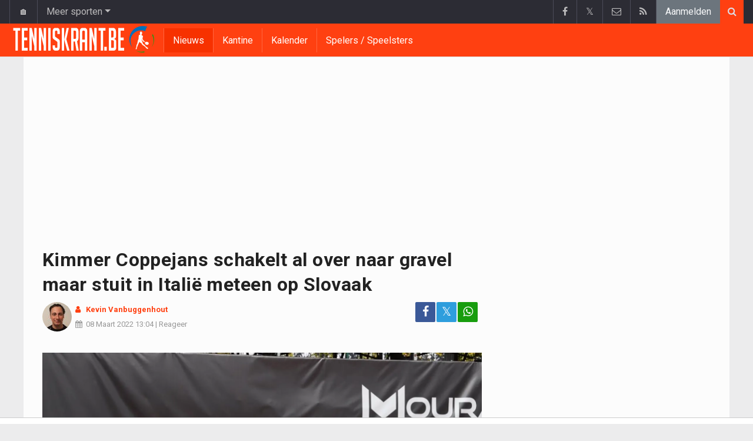

--- FILE ---
content_type: text/html; charset=UTF-8
request_url: https://www.tenniskrant.be/nieuws/2022-03-08/kimmer-coppejans-schakelt-al-over-naar-gravel-maar-stuit-in-italie-meteen-op-slovaak
body_size: 13107
content:
	<!doctype html>
<html lang="nl" class="no-js">
		<head>
		<meta charset="utf-8">
		<meta http-equiv="X-UA-Compatible" content="IE=edge">
		<meta name="viewport" content="width=device-width, initial-scale=1, shrink-to-fit=no">

		<title>Kimmer Coppejans schakelt al over naar gravel maar stuit in Italië meteen op Slovaak | Tenniskrant.be</title>

						<link rel="alternate" type="application/rss+xml" title="Tenniskrant.be" href="https://www.tenniskrant.be/rss">
		<meta name="title" content="Kimmer Coppejans schakelt al over naar gravel maar stuit in Italië meteen op Slovaak | Tenniskrant.be" />
		<meta name="description" content="Kimmer Coppejans is al overgeschakeld van het hardcourt naar het gravel door in Italië mee te doen aan het Roseto Degli Abruzzi-challengertoernooi. In het enkelspel is onze landgenoot in de eerste ronde al uitgeschakeld. Kovalík versloeg hem met 6-3, 5-7 en 6-2." />
		<meta name="keywords" content="" />
		<meta name="robots" content="index,follow,max-image-preview:large" />
		<meta name="copyright" content="Copyright 2016-2026 www.tenniskrant.be" />
		<meta name="language" content="nl" />

		        <link rel="preconnect" href="https://fonts.googleapis.com">
        <link rel="preconnect" href="https://fonts.gstatic.com" crossorigin>
        <link rel="preconnect" href="https://www.googletagmanager.com" />

        <link rel="dns-prefetch" href="https://fonts.googleapis.com" />
        <link rel="dns-prefetch" href="https://fonts.gstatic.com" />
        <link rel="dns-prefetch" href="https://www.googletagmanager.com" />
        <link rel="preload" href="https://www.sportid.be/css/top-20250311.min.css" as="style">
        <link rel="preload" href="https://fonts.googleapis.com/css2?family=Roboto+Slab:ital,wght@0,300;0,400;0,500;0,600;0,700;1,400&family=Roboto:ital,wght@0,300;0,400;0,500;0,600;0,700;1,400&display=swap" as="font" crossorigin>
                    <link rel="preload" fetchpriority="high" href="https://www.tenniskrant.be/media/cache/300x250/images/sport/tennis/2019/10/14/kimmer-coppejans.webp" as="image" media="(max-width: 324.9px)" type="image/webp">
            <link rel="preload" fetchpriority="high" href="https://www.tenniskrant.be/media/cache/400x280/images/sport/tennis/2019/10/14/kimmer-coppejans.webp" as="image" media="(min-width: 325px) and (max-width: 424.9px)" type="image/webp">
            <link rel="preload" fetchpriority="high" href="https://www.tenniskrant.be/media/cache/500x350/images/sport/tennis/2019/10/14/kimmer-coppejans.webp" as="image" media="(min-width: 425px) and (max-width: 524.9px)" type="image/webp">
            <link rel="preload" fetchpriority="high" href="https://www.tenniskrant.be/media/cache/600x400/images/sport/tennis/2019/10/14/kimmer-coppejans.webp" as="image" media="(min-width: 525px) and (max-width: 624.9px)" type="image/webp">
            <link rel="preload" fetchpriority="high" href="https://www.tenniskrant.be/media/cache/full/images/sport/tennis/2019/10/14/kimmer-coppejans.webp" as="image" media="(min-width: 625px)" type="image/webp">
        
						<link rel="apple-touch-icon" sizes="180x180" href="https://www.sportid.be/images/icons/tenniskrant/apple-touch-icon.png">
        <link rel="icon" type="image/png" sizes="32x32" href="https://www.sportid.be/images/icons/tenniskrant/favicon-32x32.png">
        <link rel="icon" type="image/png" sizes="16x16" href="https://www.sportid.be/images/icons/tenniskrant/favicon-16x16.png">
        <link rel="manifest" href="https://www.sportid.be/images/icons/tenniskrant/site.webmanifest">
                <link rel="shortcut icon" href="https://www.sportid.be/images/icons/tenniskrant/favicon.ico">
        <meta name="msapplication-TileColor" content="#ff4011">
        <meta name="msapplication-config" content="https://www.sportid.be/images/icons/tenniskrant/browserconfig.xml">
        <meta name="theme-color" content="#ffffff">
		
				                    		<link rel="canonical" href="https://www.tenniskrant.be/nieuws/2022-03-08/kimmer-coppejans-schakelt-al-over-naar-gravel-maar-stuit-in-italie-meteen-op-slovaak">
								<meta property="og:title" content="Kimmer Coppejans schakelt al over naar gravel maar stuit in Italië meteen op Slovaak" />
		<meta property="og:description" content="Kimmer Coppejans is al overgeschakeld van het hardcourt naar het gravel door in Italië mee te doen aan het Roseto Degli Abruzzi-challengertoernooi. In het enkelspel is onze landgenoot in de eerste ronde al uitgeschakeld. Kovalík versloeg hem met 6-3, 5-7 en 6-2." />
		<meta property="og:url" content="https://www.tenniskrant.be/nieuws/2022-03-08/kimmer-coppejans-schakelt-al-over-naar-gravel-maar-stuit-in-italie-meteen-op-slovaak" />
						<meta property="og:image" content="https://www.tenniskrant.be/media/cache/large/images/sport/tennis/2019/10/14/kimmer-coppejans.webp" />
		<link rel="image_src" type="image/webp" href="https://www.tenniskrant.be/media/cache/large/images/sport/tennis/2019/10/14/kimmer-coppejans.webp" />
				<meta property="og:site_name" content="Tenniskrant.be" />
		<meta property="fb:app_id" content="66473854045" />
				    		    		    		    		    		<meta property="fb:pages" content="1514230668885416" />		
		        <link rel="amphtml" href="https://www.tenniskrant.be/nieuws/2022-03-08/kimmer-coppejans-schakelt-al-over-naar-gravel-maar-stuit-in-italie-meteen-op-slovaak/amp">        <meta property="og:type" content="article" />
                <meta property="og:image:width" content="1200" />
        <meta property="og:image:height" content="630" />
                <meta property="article:published_time" content="2022-03-08T13:04:00+01:00" />
        <meta property="article:modified_time" content="2022-03-08T17:45:48+01:00" />
                <meta property="article:publisher" content="https://www.facebook.com/tenniskrant" />        <meta property="article:section" content="Sports" />
                                        <meta property="article:tag" content="Kimmer Coppejans" />
                <meta property="article:tag" content="Jozef Kovalik" />
                
                <meta name="twitter:card" content="summary_large_image">
                <meta name="twitter:site" content="@tenniskrant">
        <meta name="twitter:creator" content="@tenniskrant">
                <meta name="twitter:title" content="Kimmer Coppejans schakelt al over naar gravel maar stuit in Italië meteen op Slovaak">
        <meta name="twitter:description" content="Kimmer Coppejans is al overgeschakeld van het hardcourt naar het gravel door in Italië mee te doen aan het Roseto Degli Abruzzi-challengertoernooi. In het enkelspel is onze landgenoot in de eerste ronde al uitgeschakeld. Kovalík versloeg hem met 6-3, 5-7 en 6-2.">
        <meta name="twitter:image" content="https://www.tenniskrant.be/media/cache/large/images/sport/tennis/2019/10/14/kimmer-coppejans.webp">
		<link href="https://fonts.googleapis.com/css2?family=Roboto+Slab:ital,wght@0,300;0,400;0,500;0,600;0,700;1,400&family=Roboto:ital,wght@0,300;0,400;0,500;0,600;0,700;1,400&display=swap" rel="stylesheet">
		<!-- Bootstrap core CSS -->
		            <link href="https://www.sportid.be/css/top-20250311.min.css" rel="stylesheet">
		
		
        		
        		
		<script type="text/javascript">
 window.dataLayer = window.dataLayer || [];
 
 dataLayer.push({'loggedIn':'false',});
 (function(w,d,s,l,i){w[l]=w[l]||[];w[l].push({'gtm.start':
 new Date().getTime(),event:'gtm.js'});var f=d.getElementsByTagName(s)[0],
 j=d.createElement(s),dl=l!='dataLayer'?'&l='+l:'';j.async=true;j.src=
 'https://www.googletagmanager.com/gtm.js?id='+i+dl;f.parentNode.insertBefore(j,f);
 })(window,document,'script','dataLayer','GTM-KJWRZLM');
 </script><script async src="https://tags.refinery89.com/vrouwenvoetbalkrantbe.js"></script>
		<!-- HTML5 shim and Respond.js for IE8 support of HTML5 elements and media queries -->
		<!--[if lt IE 9]>
			<script src="https://oss.maxcdn.com/html5shiv/3.7.3/html5shiv.min.js"></script>
			<script src="https://oss.maxcdn.com/respond/1.4.2/respond.min.js"></script>
		<![endif]-->

		<script>document.documentElement.classList.remove("no-js");</script>
	</head>


	<body>
<noscript><iframe src="https://www.googletagmanager.com/ns.html?id=GTM-KJWRZLM" height="0" width="0" style="display:none;visibility:hidden"></iframe></noscript>
<div id="wrapper" data-color="deep-orange">
		<header id="header">
    		<!-- Begin .top-menu -->
    		    		<nav id="top-menu" class="navbar navbar-expand navbar-dark">
    			<div class="container">
        			<ul class="navbar-nav mr-auto">
    			                				<li class="nav-item d-none d-sm-block"><a class="nav-link" href="//www.sport-planet.eu/" data-toggle="tooltip" data-placement="bottom" title="Sport-planet.eu">🏠</a></li>
        				<li class="nav-item dropdown">
        					<a class="nav-link dropdown-toggle" data-toggle="dropdown" href="#" role="button" aria-haspopup="true" aria-expanded="false">Meer sporten</a>
        					<div class="dropdown-menu">
        						                                <a class="dropdown-item" href="https://www.voetbalkrant.com/">Voetbal</a>
                                <a class="dropdown-item" href="https://www.wielerkrant.be/">Wielrennen</a>
                                <a class="dropdown-item" href="https://www.autosportkrant.be/">Auto/motorsport</a>
                                                                                                        						        		                        					</div>
        				</li>
        		                				        			            			</ul>
        			<ul class="navbar-nav my-2 my-md-0 social-icons hovercolored">
        				<li class="nav-item facebook"><a class="nav-link facebook" href="https://www.facebook.com/tenniskrant" title="Facebook" target="_blank"><i class="fa fa-facebook"></i></a></li>        				<li class="nav-item twitter"><a class="nav-link" href="https://twitter.com/tenniskrant" title="Twitter" target="_blank">𝕏</a></li>        				                        
        				<li class="nav-item pinterest d-none d-sm-block"><a class="nav-link" href="/contact" title="Contacteer ons"><i class="fa fa-envelope-o"></i></a></li>
        				<li class="nav-item rss d-none d-sm-block"><a class="nav-link" href="/rss" title="RSS Feed"><i class="fa fa-rss"></i></a></li>        				        				<li class="nav-item"><a class="nav-link bg-secondary text-light" rel="nofollow" href="//www.sportid.be/nl/aanmelden?continue=https://www.tenniskrant.be/nieuws/2022-03-08/kimmer-coppejans-schakelt-al-over-naar-gravel-maar-stuit-in-italie-meteen-op-slovaak">Aanmelden</a></li>
        				        			</ul>
        			        			<form class="form-inline d-none d-md-block" method="get" action="/zoeken">
        				<div class="search-container">
        					<div class="search-icon-btn"> <span style="cursor:pointer"><i class="fa fa-search"></i></span> </div>
        					<div class="search-input">
        						<input type="search" name="q" class="form-control search-bar" placeholder="Zoeken..." title="Zoeken"/>
        					</div>
        				</div>
        			</form>
        			    			</div>
    		</nav>
    		    		    			</header>
	<div class="clearfix"></div>
	<nav id="main-menu" class="navbar sticky-top navbar-expand-md navbar-dark">
		<div class="container">
																																													<a class="navbar-brand" href="/"><img src="https://www.tenniskrant.be/images/logos/tenniskrant_50.png" alt="Tenniskrant.be" height="56" width="240" /></a>
			<button class="navbar-toggler" type="button" data-toggle="collapse" data-target="#navbarMainMenu" aria-controls="navbarMainMenu" aria-expanded="false">
				<span class="navbar-toggler-icon"></span>
			</button>
			<div class="collapse navbar-collapse" id="navbarMainMenu">
    			<ul class="nav navbar-nav">
    				    				    				    				    				        				                                                                                                                                                                                                				<li class="nav-item active"><a class="nav-link" href="/nieuws" title="Tennisnieuws">Nieuws</a></li>
    				    				    				    				        				                                                                            				<li class="nav-item "><a class="nav-link" href="/kantine" title="Kantine">Kantine</a></li>
    				    				    				    				        				                                                                            				<li class="nav-item "><a class="nav-link" href="/kalender" title="Kalender">Kalender</a></li>
    				    				    				    				        				                                                                            				<li class="nav-item "><a class="nav-link" href="/spelers" title="Spelers / Speelsters">Spelers / Speelsters</a></li>
    				    				    				    				<li class="nav-item d-md-none "><a class="nav-link" href="/zoeken">Zoeken</a></li>    				<li class="nav-item d-md-none "><a class="nav-link" href="/contact">Contacteer ons</a></li>
    				    			</ul>
    		</div>
		</div>
	</nav>
	<nav id="second-menu" class="navbar navbar-expand navbar-light">
		<div class="container">
			<ul class="nav navbar-nav">
																
			</ul>
                                        	</div>
    </nav>
		<!--========== END #HEADER ==========-->
	<!--========== BEGIN #MAIN-SECTION ==========-->
	<section id="main-section">
	    		<div class="container">
		    					    		        					<div id="leaderboard_top" class="leaderboard text-center" style="min-height:250px;"></div>		</div>
                        <section class="module">
        	<div class="container">
        		        		        		<div class="row no-gutter">
        			<div class="col-sm-9 col-lg-8">
        				<article id="article" class="item-full" style="max-width:750px;">
		<div class="item-main">
		<div class="item-title">
            <h1 id="article-title">Kimmer Coppejans schakelt al over naar gravel maar stuit in Italië meteen op Slovaak</h1>
					</div>
		<div style="width:100%;">
			<div class="float-left">
                																<a href="https://www.tenniskrant.be/redactie/kevin-vanbuggenhout"><img alt="Kevin Vanbuggenhout" src="https://www.sportid.be/images/writer/kevin-vanbuggenhout.png" height="50" width="50" class="fixed rounded-circle" style="margin-right:6px;"/></a>
												                			</div>
			<div class="item-meta-elements float-left" style="line-height:25px;">
				<i class="fa fa-user date"></i> <strong class="date"><a class="font-weight-bold" href="https://www.tenniskrant.be/redactie/kevin-vanbuggenhout">Kevin Vanbuggenhout</a></strong><br/>
				<span class="float-left"><i class="fa fa-calendar"></i><time class="op-published" datetime="2022-03-08T13:04:00+01:00"><a href="/nieuws/2022-03-08">08 Maart 2022</a> 13:04</time> | <a id="go_to_comments_top" href="#reacties" onclick="javascript:scrollToDiv('#reacties');return false;">Reageer</a></span>
			</div>
			<div id="social-icons" class="float-right d-none d-sm-block">
				<ul class="social-icons colored">
					<li><a id="share_facebook_top" aria-label="Deel op: Facebook" href="https://www.facebook.com/sharer.php?u=https%3A%2F%2Fwww.tenniskrant.be%2Fnieuws%2F2022-03-08%2Fkimmer-coppejans-schakelt-al-over-naar-gravel-maar-stuit-in-italie-meteen-op-slovaak" target="_blank" class="facebook"><i class="fa fa-facebook"></i></a></li>
					<li><a id="share_twitter_top" aria-label="Deel op: Twitter" href="https://twitter.com/share?text=Kimmer%20Coppejans%20schakelt%20al%20over%20naar%20gravel%20maar%20stuit%20in%20Itali%C3%AB%20meteen%20op%20Slovaak&url=https%3A%2F%2Fwww.tenniskrant.be%2Fnieuws%2F2022-03-08%2Fkimmer-coppejans-schakelt-al-over-naar-gravel-maar-stuit-in-italie-meteen-op-slovaak" target="_blank" class="twitter">𝕏</a></li>
					<li><a id="share_whatsapp_top" aria-label="Deel op: WhatsApp" href="whatsapp://send?text=https://www.tenniskrant.be/nieuws/2022-03-08/kimmer-coppejans-schakelt-al-over-naar-gravel-maar-stuit-in-italie-meteen-op-slovaak" class="whatsapp"><i class="fa fa-whatsapp"></i></a></li>
				</ul>
			</div>
		</div>
		<div class="clearfix"></div>
        				<div class="item-image-head">
			            <picture>
                                <source
                    srcset="https://www.tenniskrant.be/media/cache/full/images/sport/tennis/2019/10/14/kimmer-coppejans.webp"
                    media="(min-width: 750px)"
                    width="750"
                    height="500"
                    type="image/webp"
                />
                <source
                    srcset="https://www.tenniskrant.be/media/cache/600x400/images/sport/tennis/2019/10/14/kimmer-coppejans.webp"
                    media="(min-width: 625px)"
                    width="600"
                    height="400"
                    type="image/webp"
                />
                <source
                    srcset="https://www.tenniskrant.be/media/cache/500x350/images/sport/tennis/2019/10/14/kimmer-coppejans.webp"
                    media="(min-width: 525px)"
                    width="500"
                    height="350"
                    type="image/webp"
                />
                <source
                    srcset="https://www.tenniskrant.be/media/cache/400x280/images/sport/tennis/2019/10/14/kimmer-coppejans.webp"
                    media="(min-width: 425px)"
                    width="400"
                    height="280"
                    type="image/webp"
                />
                <source
                    srcset="https://www.tenniskrant.be/media/cache/300x250/images/sport/tennis/2019/10/14/kimmer-coppejans.webp"
                    media="(max-width: 299px)"
                    width="300"
                    height="200"
                    type="image/webp"
                />
                <img
                    class="img-fluid"
                    src="https://www.tenniskrant.be/media/cache/full/images/sport/tennis/2019/10/14/kimmer-coppejans.webp"
                    srcset="https://www.tenniskrant.be/media/cache/full/images/sport/tennis/2019/10/14/kimmer-coppejans.webp"
                    alt="Kimmer Coppejans schakelt al over naar gravel maar stuit in Italië meteen op Slovaak"
                    width="750"
                    height="500" fetchpriority="high"
                />
            </picture>
            			<noscript>
				<img class="img-fluid" src="https://www.tenniskrant.be/media/cache/full/images/sport/tennis/2019/10/14/kimmer-coppejans.webp" alt="Kimmer Coppejans schakelt al over naar gravel maar stuit in Italië meteen op Slovaak" width="750" height="500" />
			</noscript>
			<br/><span class="copyright">Foto: &copy; photonews</span>		</div>
		<div class="clearfix"></div>
		            			<div class="item-content">

			            			                            
						<p class="intro">Kimmer Coppejans is al overgeschakeld van het hardcourt naar het gravel door in Italië mee te doen aan het Roseto Degli Abruzzi-challengertoernooi. In het enkelspel is onze landgenoot in de eerste ronde al uitgeschakeld. Kovalík versloeg hem met 6-3, 5-7 en 6-2.</p>
												<div id="ad-intro-text" class="text-center" style="min-height:250px;"></div>
									            						<div id="article_text">
            	                                                                                                                			    <p>Gravel is een ondergrond waarop <a href="/belgie/coppejans-kimmer">Coppejans</a> wel goed uit de voeten kan. Hetzelfde kan echter gezegd worden van Jozef&nbsp;Koval&iacute;k. In iets minder dan veertig minuten trok die de eerste set al naar zich toe: de Slovaak sprokkelde drie spelletjes meer dan Coppejans.</p><h3>VLOTTE OPSLAGGAMES IN TWEEDE SET</h3><p>Coppejans begon zijn eigen opslagspelletjes vlotter te winnen in de tweede set, zo kwam er automatisch ook meer spanning in de wedstrijd. Het bleef gelijkop gaan tot aan 5-5. Coppejans kon toch eens zelf de break forceren en zo met de tweede set aan de haal gaan.</p><p>Koval&iacute;k liet zich hierdoor niet uit zijn lood slaan. Hoewel er door beide spelers nog fel gestreden werd voor de punten, was het&nbsp;Koval&iacute;k die doorgaans aan het langste eind trok in de derde set. Daardoor kon hij ook nog een duidelijk verschil in de score aanbrengen: exit Coppejans dus al in de eerste ronde.&nbsp;</p>
			    			</div>

			

			
    		<div class="clearfix row no-gutters">
    			<div class="col">
            		<ul class="social-icons colored">
            			<li><a id="share_facebook_bottom" aria-label="Deel op: Facebook" href="https://www.facebook.com/sharer.php?u=https%3A%2F%2Fwww.tenniskrant.be%2Fnieuws%2F2022-03-08%2Fkimmer-coppejans-schakelt-al-over-naar-gravel-maar-stuit-in-italie-meteen-op-slovaak" target="_blank" class="facebook rounded-pill"><i class="fa fa-facebook text-white"></i></a></li>
            			<li><a id="share_twitter_bottom" aria-label="Deel op: Twitter" href="https://twitter.com/share?text=Kimmer%20Coppejans%20schakelt%20al%20over%20naar%20gravel%20maar%20stuit%20in%20Itali%C3%AB%20meteen%20op%20Slovaak&url=https%3A%2F%2Fwww.tenniskrant.be%2Fnieuws%2F2022-03-08%2Fkimmer-coppejans-schakelt-al-over-naar-gravel-maar-stuit-in-italie-meteen-op-slovaak" target="_blank" class="twitter rounded-pill text-white text-decoration-none">𝕏</a></li>
            			<li><a id="share_whatsapp_bottom" aria-label="Deel op: WhatsApp" href="whatsapp://send?text=https://www.tenniskrant.be/nieuws/2022-03-08/kimmer-coppejans-schakelt-al-over-naar-gravel-maar-stuit-in-italie-meteen-op-slovaak" class="whatsapp rounded-pill"><i class="fa fa-whatsapp text-white"></i></a></li>
            		</ul>
            	</div>
            	<div class="col text-center align-middle">
            	                	    <a id="go_to_comments_bottom" href="#reacties" onclick="javascript:scrollToDiv('#reacties');return false;" class="rounded-pill" style="text-decoration:none;line-height: 34px;background-color:#17771c;color:white;padding:5px;"><i class="fa fa-comment"></i> Reageer</a>
            	                	</div>
            	            	<div class="col align-middle">
                	<a class="float-right text-warning" href="#" onclick="javascript:$(this).hide();$('#correct-article').removeClass('d-none');$('#correct-article-text').focus();return false;" style="text-decoration:none;line-height: 34px;"><span class="fa fa-exclamation-triangle"></span> Corrigeer</a>
                	<div id="correct-article" class="float-right alert alert-warning d-none">
                		Fout gevonden in bovenstaand artikel? Meld het hier!<br/>
                		<textarea id="correct-article-text" class="form-control" rows="3" cols="20"></textarea><br/>
                		<p class="text-center"><button id="correct-article-button" class="btn btn-warning"><span id="correct-article-feedback"></span> Verstuur</button></p>
                	</div>
            	</div>
            	            </div>

            
						<div class="alert alert-secondary" role="alert">
    			<p><strong>Lees ook...</strong></p>
    			<ul>
    				    				<li><a class="alert-link alsoread" href="/nieuws/2023-03-14/kimmer-coppejans-gaat-in-hongarije-strijdend-ten-onder">Kimmer Coppejans gaat in Hongarije strijdend ten onder</a></li>
    				    			</ul>
    		</div>
    		<script>dataLayer.push({'event': 'AlsoReadAvailable'});</script>
			
                    	<div class="spacer"></div>

								</div>
		    	    <p><a href="/nieuws/ontvangen" style="font-size:15px;color:red"><span class="fa fa-newspaper-o"></span> Schrijf je in op onze nieuwsbrief en ontvang het laatste nieuws per mail.</a></p>	
    	<div class="spacer"></div>
	</div>
	<!--  End .post -->
	<div class="clearfix"></div>
	<div class="tags">
        													
<div class="btn-group">
		<a href="//www.sportid.be/nl/aanmelden" aria-label="Aanmelden" class="btn btn-sm btn-dark"><span class="fa fa-star"></span></a>
		<a href="/belgie/coppejans-kimmer" class="btn btn-sm btn-dark">Kimmer Coppejans</a>
	</div>
					
<div class="btn-group">
		<a href="//www.sportid.be/nl/aanmelden" aria-label="Aanmelden" class="btn btn-sm btn-dark"><span class="fa fa-star"></span></a>
		<a href="/slovakije/kovalik-jozef" class="btn btn-sm btn-dark">Jozef Kovalik</a>
	</div>
			</div>
    <div class="spacer"></div>
    	<h2><a id="go_to_more_news" href="#more_news" onclick="javascript:scrollToDiv('#more_news');return false;" class="btn btn-outline-secondary btn-block"><i class="fa fa-arrow-down" style="margin-right:20px;" aria-hidden="true"></i>Meer nieuws <i class="fa fa-arrow-down" style="margin-left:20px;" aria-hidden="true"></i></a></h2>
</article>

<div class="clearfix"></div>
<div class="spacer"></div>
<div id="divComments"></div>
    <div id="more_news" class="overview-by-3">
						<div class="item">
		<div class="item-image">
			<a class="img-link " href="/nieuws/2025-05-23/absolute-belgische-wereldtopper-komt-met-droef-nieuws-voor-de-fans-al-mijn-dromen-kunnen-waarmaken">
    		    			    				    	<img class="lazy img-fluid img-full rounded" loading="lazy" src="[data-uri]" data-src="https://www.tenniskrant.be/media/cache/400x280/images/sport/tennis/2025/05/23/yanina-wickmayer.webp" alt="Absolute Belgische wereldtopper komt met droef nieuws voor de fans: &quot;Al mijn dromen kunnen waarmaken&quot;" width="400" height="280"/>
			    	<noscript><img class="img-fluid rounded" src="https://www.tenniskrant.be/media/cache/400x280/images/sport/tennis/2025/05/23/yanina-wickmayer.webp" alt="Absolute Belgische wereldtopper komt met droef nieuws voor de fans: &quot;Al mijn dromen kunnen waarmaken&quot;" width="400" height="280"/></noscript>
			    				    		    </a>
			    								</div>
		<div class="item-content">
			<h3><a class="personalized_article_1" href="/nieuws/2025-05-23/absolute-belgische-wereldtopper-komt-met-droef-nieuws-voor-de-fans-al-mijn-dromen-kunnen-waarmaken">Absolute Belgische wereldtopper komt met droef nieuws voor de fans: "Al mijn dromen kunnen waarmaken"</a></h3>
			<div class="clearfix">
				<div class="item-date float-left">
					<i class="fa fa-calendar"></i><span class="time mr-2">23/05/2025</span>
									</div>
    			<!--p><a href="#" target="_blank" class="external-link">{news_item3.INTRO}</a></p-->
    			    			<div class="float-right">
    				<a class="overview_3col_comment" href="/nieuws/2025-05-23/absolute-belgische-wereldtopper-komt-met-droef-nieuws-voor-de-fans-al-mijn-dromen-kunnen-waarmaken#comments" aria-label="Reageer"><span class="fa fa-comment"></span></a>
    			</div>
    		</div>
		</div>
	</div>
							<div class="item">
		<div class="item-image">
			<a class="img-link " href="/nieuws/2023-05-27/us-open-2022-carlos-alcaraz-maakt-zijn-grote-doorbraak">
    		    			    				    	<img class="lazy img-fluid img-full rounded" loading="lazy" src="[data-uri]" data-src="https://www.tenniskrant.be/media/cache/400x280/images/sport/tennis/2019/04/16/tenniskrantbe.webp" alt="US Open 2022: Carlos Alcaraz maakt zijn grote doorbraak" width="400" height="280"/>
			    	<noscript><img class="img-fluid rounded" src="https://www.tenniskrant.be/media/cache/400x280/images/sport/tennis/2019/04/16/tenniskrantbe.webp" alt="US Open 2022: Carlos Alcaraz maakt zijn grote doorbraak" width="400" height="280"/></noscript>
			    				    		    </a>
			    								</div>
		<div class="item-content">
			<h3><a class="personalized_article_2" href="/nieuws/2023-05-27/us-open-2022-carlos-alcaraz-maakt-zijn-grote-doorbraak">US Open 2022: Carlos Alcaraz maakt zijn grote doorbraak</a></h3>
			<div class="clearfix">
				<div class="item-date float-left">
					<i class="fa fa-calendar"></i><span class="time mr-2">27/05/2023</span>
									</div>
    			<!--p><a href="#" target="_blank" class="external-link">{news_item3.INTRO}</a></p-->
    			    			<div class="float-right">
    				<a class="overview_3col_comment" href="/nieuws/2023-05-27/us-open-2022-carlos-alcaraz-maakt-zijn-grote-doorbraak#comments" aria-label="Reageer"><span class="fa fa-comment"></span></a>
    			</div>
    		</div>
		</div>
	</div>
							<div class="item">
		<div class="item-image">
			<a class="img-link " href="/nieuws/2023-03-21/tennislegende-komt-met-geweldig-nieuws-na-bange-maanden">
    		    			    				    	<img class="lazy img-fluid img-full rounded" loading="lazy" src="[data-uri]" data-src="https://www.tenniskrant.be/media/cache/400x280/images/sport/tennis/2018/03/19/martina-navratilova.webp" alt="Tennislegende komt met geweldig nieuws na bange maanden" width="400" height="280"/>
			    	<noscript><img class="img-fluid rounded" src="https://www.tenniskrant.be/media/cache/400x280/images/sport/tennis/2018/03/19/martina-navratilova.webp" alt="Tennislegende komt met geweldig nieuws na bange maanden" width="400" height="280"/></noscript>
			    				    		    </a>
			    								</div>
		<div class="item-content">
			<h3><a class="personalized_article_3" href="/nieuws/2023-03-21/tennislegende-komt-met-geweldig-nieuws-na-bange-maanden">Tennislegende komt met geweldig nieuws na bange maanden</a></h3>
			<div class="clearfix">
				<div class="item-date float-left">
					<i class="fa fa-calendar"></i><span class="time mr-2">21/03/2023</span>
									</div>
    			<!--p><a href="#" target="_blank" class="external-link">{news_item3.INTRO}</a></p-->
    			    			<div class="float-right">
    				<a class="overview_3col_comment" href="/nieuws/2023-03-21/tennislegende-komt-met-geweldig-nieuws-na-bange-maanden#comments" aria-label="Reageer"><span class="fa fa-comment"></span></a>
    			</div>
    		</div>
		</div>
	</div>
							<div class="item">
		<div class="item-image">
			<a class="img-link " href="/nieuws/2023-03-17/elise-mertens-niet-opgewassen-tegen-tsjechisch-topduo-in-kwartfinale-dubbelspel-indian-wells">
    		    			    				    	<img class="lazy img-fluid img-full rounded" loading="lazy" src="[data-uri]" data-src="https://www.tenniskrant.be/media/cache/400x280/images/sport/tennis/2023/03/05/elise-mertens.webp" alt="Elise Mertens niet opgewassen tegen Tsjechisch topduo in kwartfinale dubbelspel Indian Wells" width="400" height="280"/>
			    	<noscript><img class="img-fluid rounded" src="https://www.tenniskrant.be/media/cache/400x280/images/sport/tennis/2023/03/05/elise-mertens.webp" alt="Elise Mertens niet opgewassen tegen Tsjechisch topduo in kwartfinale dubbelspel Indian Wells" width="400" height="280"/></noscript>
			    				    		    </a>
			    								</div>
		<div class="item-content">
			<h3><a class="personalized_article_4" href="/nieuws/2023-03-17/elise-mertens-niet-opgewassen-tegen-tsjechisch-topduo-in-kwartfinale-dubbelspel-indian-wells">Elise Mertens niet opgewassen tegen Tsjechisch topduo in kwartfinale dubbelspel Indian Wells</a></h3>
			<div class="clearfix">
				<div class="item-date float-left">
					<i class="fa fa-calendar"></i><span class="time mr-2">17/03/2023</span>
									</div>
    			<!--p><a href="#" target="_blank" class="external-link">{news_item3.INTRO}</a></p-->
    			    			<div class="float-right">
    				<a class="overview_3col_comment" href="/nieuws/2023-03-17/elise-mertens-niet-opgewassen-tegen-tsjechisch-topduo-in-kwartfinale-dubbelspel-indian-wells#comments" aria-label="Reageer"><span class="fa fa-comment"></span></a>
    			</div>
    		</div>
		</div>
	</div>
							<div class="item">
		<div class="item-image">
			<a class="img-link " href="/nieuws/2023-03-16/marie-benot-verliest-van-dubbelpartner-in-spanje-na-opnieuw-een-zware-partij-en-nadien-nog-eens-haar-dubbelpartij">
    		    			    				    	<img class="lazy img-fluid img-full rounded" loading="lazy" src="[data-uri]" data-src="https://www.tenniskrant.be/media/cache/400x280/images/sport/tennis/2016/10/19/tennis.webp" alt="Marie Benoît verliest van dubbelpartner in Spanje na opnieuw een zware partij en nadien nog eens haar dubbelpartij" width="400" height="280"/>
			    	<noscript><img class="img-fluid rounded" src="https://www.tenniskrant.be/media/cache/400x280/images/sport/tennis/2016/10/19/tennis.webp" alt="Marie Benoît verliest van dubbelpartner in Spanje na opnieuw een zware partij en nadien nog eens haar dubbelpartij" width="400" height="280"/></noscript>
			    				    		    </a>
			    								</div>
		<div class="item-content">
			<h3><a class="personalized_article_5" href="/nieuws/2023-03-16/marie-benot-verliest-van-dubbelpartner-in-spanje-na-opnieuw-een-zware-partij-en-nadien-nog-eens-haar-dubbelpartij">Marie Benoît verliest van dubbelpartner in Spanje na opnieuw een zware partij en nadien nog eens haar dubbelpartij</a></h3>
			<div class="clearfix">
				<div class="item-date float-left">
					<i class="fa fa-calendar"></i><span class="time mr-2">16/03/2023</span>
									</div>
    			<!--p><a href="#" target="_blank" class="external-link">{news_item3.INTRO}</a></p-->
    			    			<div class="float-right">
    				<a class="overview_3col_comment" href="/nieuws/2023-03-16/marie-benot-verliest-van-dubbelpartner-in-spanje-na-opnieuw-een-zware-partij-en-nadien-nog-eens-haar-dubbelpartij#comments" aria-label="Reageer"><span class="fa fa-comment"></span></a>
    			</div>
    		</div>
		</div>
	</div>
							<div class="item">
		<div class="item-image">
			<a class="img-link " href="/nieuws/2023-03-16/kimmer-coppejans-in-hongarije-ook-uitgeschakeld-in-het-dubbel-marie-benot-na-een-marathonpartij-een-ronde-verder-in-spanje">
    		    			    				    	<img class="lazy img-fluid img-full rounded" loading="lazy" src="[data-uri]" data-src="https://www.tenniskrant.be/media/cache/400x280/images/sport/tennis/2020/10/26/kimmer-coppejans.webp" alt="Kimmer Coppejans in Hongarije ook uitgeschakeld in het dubbel, Marie Benoît na een marathonpartij een ronde verder in Spanje" width="400" height="280"/>
			    	<noscript><img class="img-fluid rounded" src="https://www.tenniskrant.be/media/cache/400x280/images/sport/tennis/2020/10/26/kimmer-coppejans.webp" alt="Kimmer Coppejans in Hongarije ook uitgeschakeld in het dubbel, Marie Benoît na een marathonpartij een ronde verder in Spanje" width="400" height="280"/></noscript>
			    				    		    </a>
			    								</div>
		<div class="item-content">
			<h3><a class="personalized_article_6" href="/nieuws/2023-03-16/kimmer-coppejans-in-hongarije-ook-uitgeschakeld-in-het-dubbel-marie-benot-na-een-marathonpartij-een-ronde-verder-in-spanje">Kimmer Coppejans in Hongarije ook uitgeschakeld in het dubbel, Marie Benoît na een marathonpartij een ronde verder in Spanje</a></h3>
			<div class="clearfix">
				<div class="item-date float-left">
					<i class="fa fa-calendar"></i><span class="time mr-2">16/03/2023</span>
									</div>
    			<!--p><a href="#" target="_blank" class="external-link">{news_item3.INTRO}</a></p-->
    			    			<div class="float-right">
    				<a class="overview_3col_comment" href="/nieuws/2023-03-16/kimmer-coppejans-in-hongarije-ook-uitgeschakeld-in-het-dubbel-marie-benot-na-een-marathonpartij-een-ronde-verder-in-spanje#comments" aria-label="Reageer"><span class="fa fa-comment"></span></a>
    			</div>
    		</div>
		</div>
	</div>
							<div class="item">
		<div class="item-image">
			<a class="img-link " href="/nieuws/2023-03-15/elise-mertens-dubbelt-in-indian-wells-verder">
    		    			    				    	<img class="lazy img-fluid img-full rounded" loading="lazy" src="[data-uri]" data-src="https://www.tenniskrant.be/media/cache/400x280/images/sport/tennis/2023/03/05/elise-mertens.webp" alt="Elise Mertens dubbelt in Indian Wells verder" width="400" height="280"/>
			    	<noscript><img class="img-fluid rounded" src="https://www.tenniskrant.be/media/cache/400x280/images/sport/tennis/2023/03/05/elise-mertens.webp" alt="Elise Mertens dubbelt in Indian Wells verder" width="400" height="280"/></noscript>
			    				    		    </a>
			    								</div>
		<div class="item-content">
			<h3><a class="personalized_article_7" href="/nieuws/2023-03-15/elise-mertens-dubbelt-in-indian-wells-verder">Elise Mertens dubbelt in Indian Wells verder</a></h3>
			<div class="clearfix">
				<div class="item-date float-left">
					<i class="fa fa-calendar"></i><span class="time mr-2">15/03/2023</span>
									</div>
    			<!--p><a href="#" target="_blank" class="external-link">{news_item3.INTRO}</a></p-->
    			    			<div class="float-right">
    				<a class="overview_3col_comment" href="/nieuws/2023-03-15/elise-mertens-dubbelt-in-indian-wells-verder#comments" aria-label="Reageer"><span class="fa fa-comment"></span></a>
    			</div>
    		</div>
		</div>
	</div>
							<div class="item">
		<div class="item-image">
			<a class="img-link " href="/nieuws/2023-03-14/kimmer-coppejans-gaat-in-hongarije-strijdend-ten-onder">
    		    			    				    	<img class="lazy img-fluid img-full rounded" loading="lazy" src="[data-uri]" data-src="https://www.tenniskrant.be/media/cache/400x280/images/sport/tennis/2020/02/13/kimmer-coppejans.webp" alt="Kimmer Coppejans gaat in Hongarije strijdend ten onder" width="400" height="280"/>
			    	<noscript><img class="img-fluid rounded" src="https://www.tenniskrant.be/media/cache/400x280/images/sport/tennis/2020/02/13/kimmer-coppejans.webp" alt="Kimmer Coppejans gaat in Hongarije strijdend ten onder" width="400" height="280"/></noscript>
			    				    		    </a>
			    								</div>
		<div class="item-content">
			<h3><a class="personalized_article_8" href="/nieuws/2023-03-14/kimmer-coppejans-gaat-in-hongarije-strijdend-ten-onder">Kimmer Coppejans gaat in Hongarije strijdend ten onder</a></h3>
			<div class="clearfix">
				<div class="item-date float-left">
					<i class="fa fa-calendar"></i><span class="time mr-2">14/03/2023</span>
									</div>
    			<!--p><a href="#" target="_blank" class="external-link">{news_item3.INTRO}</a></p-->
    			    			<div class="float-right">
    				<a class="overview_3col_comment" href="/nieuws/2023-03-14/kimmer-coppejans-gaat-in-hongarije-strijdend-ten-onder#comments" aria-label="Reageer"><span class="fa fa-comment"></span></a>
    			</div>
    		</div>
		</div>
	</div>
							<div class="item">
		<div class="item-image">
			<a class="img-link " href="/nieuws/2023-03-13/elise-mertens-overleeft-in-het-dubbel-wel-een-ronde-op-indian-wells-twee-andere-landgenoten-maken-amper-een-vuist">
    		    			    				    	<img class="lazy img-fluid img-full rounded" loading="lazy" src="[data-uri]" data-src="https://www.tenniskrant.be/media/cache/400x280/images/sport/tennis/2019/09/03/elise-mertens.webp" alt="Elise Mertens overleeft in het dubbel wél een ronde op Indian Wells, twee andere landgenoten maken amper een vuist" width="400" height="280"/>
			    	<noscript><img class="img-fluid rounded" src="https://www.tenniskrant.be/media/cache/400x280/images/sport/tennis/2019/09/03/elise-mertens.webp" alt="Elise Mertens overleeft in het dubbel wél een ronde op Indian Wells, twee andere landgenoten maken amper een vuist" width="400" height="280"/></noscript>
			    				    		    </a>
			    								</div>
		<div class="item-content">
			<h3><a class="personalized_article_9" href="/nieuws/2023-03-13/elise-mertens-overleeft-in-het-dubbel-wel-een-ronde-op-indian-wells-twee-andere-landgenoten-maken-amper-een-vuist">Elise Mertens overleeft in het dubbel wél een ronde op Indian Wells, twee andere landgenoten maken amper een vuist</a></h3>
			<div class="clearfix">
				<div class="item-date float-left">
					<i class="fa fa-calendar"></i><span class="time mr-2">13/03/2023</span>
									</div>
    			<!--p><a href="#" target="_blank" class="external-link">{news_item3.INTRO}</a></p-->
    			    			<div class="float-right">
    				<a class="overview_3col_comment" href="/nieuws/2023-03-13/elise-mertens-overleeft-in-het-dubbel-wel-een-ronde-op-indian-wells-twee-andere-landgenoten-maken-amper-een-vuist#comments" aria-label="Reageer"><span class="fa fa-comment"></span></a>
    			</div>
    		</div>
		</div>
	</div>
							<div class="item">
		<div class="item-image">
			<a class="img-link " href="/nieuws/2023-03-12/zizou-bergs-pakt-de-dubbeltitel-in-zwitserland-na-een-sterke-finale">
    		    			    				    	<img class="lazy img-fluid img-full rounded" loading="lazy" src="[data-uri]" data-src="https://www.tenniskrant.be/media/cache/400x280/images/sport/tennis/2022/06/14/zizou-bergs.webp" alt="Zizou Bergs pakt de dubbeltitel in Zwitserland na een sterke finale" width="400" height="280"/>
			    	<noscript><img class="img-fluid rounded" src="https://www.tenniskrant.be/media/cache/400x280/images/sport/tennis/2022/06/14/zizou-bergs.webp" alt="Zizou Bergs pakt de dubbeltitel in Zwitserland na een sterke finale" width="400" height="280"/></noscript>
			    				    		    </a>
			    								</div>
		<div class="item-content">
			<h3><a class="personalized_article_10" href="/nieuws/2023-03-12/zizou-bergs-pakt-de-dubbeltitel-in-zwitserland-na-een-sterke-finale">Zizou Bergs pakt de dubbeltitel in Zwitserland na een sterke finale</a></h3>
			<div class="clearfix">
				<div class="item-date float-left">
					<i class="fa fa-calendar"></i><span class="time mr-2">12/03/2023</span>
									</div>
    			<!--p><a href="#" target="_blank" class="external-link">{news_item3.INTRO}</a></p-->
    			    			<div class="float-right">
    				<a class="overview_3col_comment" href="/nieuws/2023-03-12/zizou-bergs-pakt-de-dubbeltitel-in-zwitserland-na-een-sterke-finale#comments" aria-label="Reageer"><span class="fa fa-comment"></span></a>
    			</div>
    		</div>
		</div>
	</div>
							<div class="item">
		<div class="item-image">
			<a class="img-link " href="/nieuws/2023-03-11/greet-minnen-verliest-opnieuw-van-dezelfde-francaise-in-halve-finale-in-slowakije">
    		    			    				    	<img class="lazy img-fluid img-full rounded" loading="lazy" src="[data-uri]" data-src="https://www.tenniskrant.be/media/cache/400x280/images/sport/tennis/2020/01/21/greet-minnen3.webp" alt="Greet Minnen verliest opnieuw van dezelfde Française in halve finale in Slowakije " width="400" height="280"/>
			    	<noscript><img class="img-fluid rounded" src="https://www.tenniskrant.be/media/cache/400x280/images/sport/tennis/2020/01/21/greet-minnen3.webp" alt="Greet Minnen verliest opnieuw van dezelfde Française in halve finale in Slowakije " width="400" height="280"/></noscript>
			    				    		    </a>
			    								</div>
		<div class="item-content">
			<h3><a class="personalized_article_11" href="/nieuws/2023-03-11/greet-minnen-verliest-opnieuw-van-dezelfde-francaise-in-halve-finale-in-slowakije">Greet Minnen verliest opnieuw van dezelfde Française in halve finale in Slowakije </a></h3>
			<div class="clearfix">
				<div class="item-date float-left">
					<i class="fa fa-calendar"></i><span class="time mr-2">11/03/2023</span>
									</div>
    			<!--p><a href="#" target="_blank" class="external-link">{news_item3.INTRO}</a></p-->
    			    			<div class="float-right">
    				<a class="overview_3col_comment" href="/nieuws/2023-03-11/greet-minnen-verliest-opnieuw-van-dezelfde-francaise-in-halve-finale-in-slowakije#comments" aria-label="Reageer"><span class="fa fa-comment"></span></a>
    			</div>
    		</div>
		</div>
	</div>
							<div class="item">
		<div class="item-image">
			<a class="img-link " href="/nieuws/2023-03-10/geen-belgen-meer-in-turkije-kimmer-coppejans-en-michael-geerts-verliezen-in-de-kwartfinales">
    		    			    				    	<img class="lazy img-fluid img-full rounded" loading="lazy" src="[data-uri]" data-src="https://www.tenniskrant.be/media/cache/400x280/images/sport/tennis/2020/02/13/kimmer-coppejans.webp" alt="Geen Belgen meer in Turkije: Kimmer Coppejans en Michael Geerts verliezen in de kwartfinales" width="400" height="280"/>
			    	<noscript><img class="img-fluid rounded" src="https://www.tenniskrant.be/media/cache/400x280/images/sport/tennis/2020/02/13/kimmer-coppejans.webp" alt="Geen Belgen meer in Turkije: Kimmer Coppejans en Michael Geerts verliezen in de kwartfinales" width="400" height="280"/></noscript>
			    				    		    </a>
			    								</div>
		<div class="item-content">
			<h3><a class="personalized_article_12" href="/nieuws/2023-03-10/geen-belgen-meer-in-turkije-kimmer-coppejans-en-michael-geerts-verliezen-in-de-kwartfinales">Geen Belgen meer in Turkije: Kimmer Coppejans en Michael Geerts verliezen in de kwartfinales</a></h3>
			<div class="clearfix">
				<div class="item-date float-left">
					<i class="fa fa-calendar"></i><span class="time mr-2">10/03/2023</span>
									</div>
    			<!--p><a href="#" target="_blank" class="external-link">{news_item3.INTRO}</a></p-->
    			    			<div class="float-right">
    				<a class="overview_3col_comment" href="/nieuws/2023-03-10/geen-belgen-meer-in-turkije-kimmer-coppejans-en-michael-geerts-verliezen-in-de-kwartfinales#comments" aria-label="Reageer"><span class="fa fa-comment"></span></a>
    			</div>
    		</div>
		</div>
	</div>
							    	    	        		<div class="item">
		<div class="item-image">
			<a class="img-link " href="/nieuws/2023-03-10/zizou-bergs-zwoegt-zich-naar-de-dubbelfinale-in-zwitserland">
    		    			    				    	<img class="lazy img-fluid img-full rounded" loading="lazy" src="[data-uri]" data-src="https://www.tenniskrant.be/media/cache/400x280/images/sport/tennis/2022/05/17/zizou-bergs.webp" alt="Zizou Bergs zwoegt zich naar de dubbelfinale in Zwitserland" width="400" height="280"/>
			    	<noscript><img class="img-fluid rounded" src="https://www.tenniskrant.be/media/cache/400x280/images/sport/tennis/2022/05/17/zizou-bergs.webp" alt="Zizou Bergs zwoegt zich naar de dubbelfinale in Zwitserland" width="400" height="280"/></noscript>
			    				    		    </a>
			    								</div>
		<div class="item-content">
			<h3><a class="personalized_article_13" href="/nieuws/2023-03-10/zizou-bergs-zwoegt-zich-naar-de-dubbelfinale-in-zwitserland">Zizou Bergs zwoegt zich naar de dubbelfinale in Zwitserland</a></h3>
			<div class="clearfix">
				<div class="item-date float-left">
					<i class="fa fa-calendar"></i><span class="time mr-2">10/03/2023</span>
									</div>
    			<!--p><a href="#" target="_blank" class="external-link">{news_item3.INTRO}</a></p-->
    			    			<div class="float-right">
    				<a class="overview_3col_comment" href="/nieuws/2023-03-10/zizou-bergs-zwoegt-zich-naar-de-dubbelfinale-in-zwitserland#comments" aria-label="Reageer"><span class="fa fa-comment"></span></a>
    			</div>
    		</div>
		</div>
	</div>
							<div class="item">
		<div class="item-image">
			<a class="img-link " href="/nieuws/2023-03-10/greet-minnen-blijft-in-slovakije-doorstomen-en-schakelt-ook-het-topreekshoofd-uit">
    		    			    				    	<img class="lazy img-fluid img-full rounded" loading="lazy" src="[data-uri]" data-src="https://www.tenniskrant.be/media/cache/400x280/images/sport/tennis/2020/10/31/greet-minnen.webp" alt="Greet Minnen blijft in Slovakije doorstomen en schakelt ook het topreekshoofd uit" width="400" height="280"/>
			    	<noscript><img class="img-fluid rounded" src="https://www.tenniskrant.be/media/cache/400x280/images/sport/tennis/2020/10/31/greet-minnen.webp" alt="Greet Minnen blijft in Slovakije doorstomen en schakelt ook het topreekshoofd uit" width="400" height="280"/></noscript>
			    				    		    </a>
			    								</div>
		<div class="item-content">
			<h3><a class="personalized_article_14" href="/nieuws/2023-03-10/greet-minnen-blijft-in-slovakije-doorstomen-en-schakelt-ook-het-topreekshoofd-uit">Greet Minnen blijft in Slovakije doorstomen en schakelt ook het topreekshoofd uit</a></h3>
			<div class="clearfix">
				<div class="item-date float-left">
					<i class="fa fa-calendar"></i><span class="time mr-2">10/03/2023</span>
									</div>
    			<!--p><a href="#" target="_blank" class="external-link">{news_item3.INTRO}</a></p-->
    			    			<div class="float-right">
    				<a class="overview_3col_comment" href="/nieuws/2023-03-10/greet-minnen-blijft-in-slovakije-doorstomen-en-schakelt-ook-het-topreekshoofd-uit#comments" aria-label="Reageer"><span class="fa fa-comment"></span></a>
    			</div>
    		</div>
		</div>
	</div>
							<div class="item">
		<div class="item-image">
			<a class="img-link " href="/nieuws/2023-03-10/ook-maryna-zanevska-en-ysaline-bonaventure-gaan-op-indian-wells-er-meteen-uit">
    		    			    				    	<img class="lazy img-fluid img-full rounded" loading="lazy" src="[data-uri]" data-src="https://www.tenniskrant.be/media/cache/400x280/images/sport/tennis/2022/05/29/maryna-zanevska.webp" alt="Ook Maryna Zanevska en Ysaline Bonaventure gaan op Indian Wells er meteen uit" width="400" height="280"/>
			    	<noscript><img class="img-fluid rounded" src="https://www.tenniskrant.be/media/cache/400x280/images/sport/tennis/2022/05/29/maryna-zanevska.webp" alt="Ook Maryna Zanevska en Ysaline Bonaventure gaan op Indian Wells er meteen uit" width="400" height="280"/></noscript>
			    				    		    </a>
			    								</div>
		<div class="item-content">
			<h3><a class="personalized_article_15" href="/nieuws/2023-03-10/ook-maryna-zanevska-en-ysaline-bonaventure-gaan-op-indian-wells-er-meteen-uit">Ook Maryna Zanevska en Ysaline Bonaventure gaan op Indian Wells er meteen uit</a></h3>
			<div class="clearfix">
				<div class="item-date float-left">
					<i class="fa fa-calendar"></i><span class="time mr-2">10/03/2023</span>
									</div>
    			<!--p><a href="#" target="_blank" class="external-link">{news_item3.INTRO}</a></p-->
    			    			<div class="float-right">
    				<a class="overview_3col_comment" href="/nieuws/2023-03-10/ook-maryna-zanevska-en-ysaline-bonaventure-gaan-op-indian-wells-er-meteen-uit#comments" aria-label="Reageer"><span class="fa fa-comment"></span></a>
    			</div>
    		</div>
		</div>
	</div>
							<div class="item">
		<div class="item-image">
			<a class="img-link " href="/nieuws/2023-03-09/greet-minnen-wint-opnieuw-overduidelijk-ook-michael-geerts-stoot-door-in-turkije">
    		    			    				    	<img class="lazy img-fluid img-full rounded" loading="lazy" src="[data-uri]" data-src="https://www.tenniskrant.be/media/cache/400x280/images/sport/tennis/2022/06/30/greet-minnen.webp" alt="Greet Minnen wint opnieuw overduidelijk, ook Michael Geerts stoot door in Turkije" width="400" height="280"/>
			    	<noscript><img class="img-fluid rounded" src="https://www.tenniskrant.be/media/cache/400x280/images/sport/tennis/2022/06/30/greet-minnen.webp" alt="Greet Minnen wint opnieuw overduidelijk, ook Michael Geerts stoot door in Turkije" width="400" height="280"/></noscript>
			    				    		    </a>
			    								</div>
		<div class="item-content">
			<h3><a class="personalized_article_16" href="/nieuws/2023-03-09/greet-minnen-wint-opnieuw-overduidelijk-ook-michael-geerts-stoot-door-in-turkije">Greet Minnen wint opnieuw overduidelijk, ook Michael Geerts stoot door in Turkije</a></h3>
			<div class="clearfix">
				<div class="item-date float-left">
					<i class="fa fa-calendar"></i><span class="time mr-2">09/03/2023</span>
									</div>
    			<!--p><a href="#" target="_blank" class="external-link">{news_item3.INTRO}</a></p-->
    			    			<div class="float-right">
    				<a class="overview_3col_comment" href="/nieuws/2023-03-09/greet-minnen-wint-opnieuw-overduidelijk-ook-michael-geerts-stoot-door-in-turkije#comments" aria-label="Reageer"><span class="fa fa-comment"></span></a>
    			</div>
    		</div>
		</div>
	</div>
							<div class="item">
		<div class="item-image">
			<a class="img-link " href="/nieuws/2023-03-09/ineens-twee-belgische-speelsters-minder-van-uytvanck-kondigt-op-de-valreep-forfait-aan-voor-prestigieus-toernooi">
    		    			    				    	<img class="lazy img-fluid img-full rounded" loading="lazy" src="[data-uri]" data-src="https://www.tenniskrant.be/media/cache/400x280/images/sport/tennis/2022/05/25/alison-van-uytvanck.webp" alt="Ineens twee Belgische speelsters minder: Van Uytvanck kondigt op de valreep forfait aan voor prestigieus toernooi" width="400" height="280"/>
			    	<noscript><img class="img-fluid rounded" src="https://www.tenniskrant.be/media/cache/400x280/images/sport/tennis/2022/05/25/alison-van-uytvanck.webp" alt="Ineens twee Belgische speelsters minder: Van Uytvanck kondigt op de valreep forfait aan voor prestigieus toernooi" width="400" height="280"/></noscript>
			    				    		    </a>
			    								</div>
		<div class="item-content">
			<h3><a class="personalized_article_17" href="/nieuws/2023-03-09/ineens-twee-belgische-speelsters-minder-van-uytvanck-kondigt-op-de-valreep-forfait-aan-voor-prestigieus-toernooi">Ineens twee Belgische speelsters minder: Van Uytvanck kondigt op de valreep forfait aan voor prestigieus toernooi</a></h3>
			<div class="clearfix">
				<div class="item-date float-left">
					<i class="fa fa-calendar"></i><span class="time mr-2">09/03/2023</span>
									</div>
    			<!--p><a href="#" target="_blank" class="external-link">{news_item3.INTRO}</a></p-->
    			    			<div class="float-right">
    				<a class="overview_3col_comment" href="/nieuws/2023-03-09/ineens-twee-belgische-speelsters-minder-van-uytvanck-kondigt-op-de-valreep-forfait-aan-voor-prestigieus-toernooi#comments" aria-label="Reageer"><span class="fa fa-comment"></span></a>
    			</div>
    		</div>
		</div>
	</div>
							<div class="item">
		<div class="item-image">
			<a class="img-link " href="/nieuws/2023-03-09/ontgoochelend-elise-mertens-komt-verrassend-zwak-voor-de-dag-en-gaat-er-meteen-uit">
    		    			    				    	<img class="lazy img-fluid img-full rounded" loading="lazy" src="[data-uri]" data-src="https://www.tenniskrant.be/media/cache/400x280/images/sport/tennis/2019/08/28/elise-mertens.webp" alt="Ontgoochelend: Elise Mertens komt verrassend zwak voor de dag en gaat er meteen uit" width="400" height="280"/>
			    	<noscript><img class="img-fluid rounded" src="https://www.tenniskrant.be/media/cache/400x280/images/sport/tennis/2019/08/28/elise-mertens.webp" alt="Ontgoochelend: Elise Mertens komt verrassend zwak voor de dag en gaat er meteen uit" width="400" height="280"/></noscript>
			    				    		    </a>
			    								</div>
		<div class="item-content">
			<h3><a class="personalized_article_18" href="/nieuws/2023-03-09/ontgoochelend-elise-mertens-komt-verrassend-zwak-voor-de-dag-en-gaat-er-meteen-uit">Ontgoochelend: Elise Mertens komt verrassend zwak voor de dag en gaat er meteen uit</a></h3>
			<div class="clearfix">
				<div class="item-date float-left">
					<i class="fa fa-calendar"></i><span class="time mr-2">09/03/2023</span>
									</div>
    			<!--p><a href="#" target="_blank" class="external-link">{news_item3.INTRO}</a></p-->
    			    			<div class="float-right">
    				<a class="overview_3col_comment" href="/nieuws/2023-03-09/ontgoochelend-elise-mertens-komt-verrassend-zwak-voor-de-dag-en-gaat-er-meteen-uit#comments" aria-label="Reageer"><span class="fa fa-comment"></span></a>
    			</div>
    		</div>
		</div>
	</div>
							<div class="item">
		<div class="item-image">
			<a class="img-link " href="/nieuws/2023-03-08/kimmer-coppejans-plaatst-zich-voor-de-kwartfinales-in-turkije-na-een-marathonpartij-en-een-totale-ommekeer">
    		    			    				    	<img class="lazy img-fluid img-full rounded" loading="lazy" src="[data-uri]" data-src="https://www.tenniskrant.be/media/cache/400x280/images/sport/tennis/2020/02/13/kimmer-coppejans.webp" alt="Kimmer Coppejans plaatst zich voor de kwartfinales in Turkije na een marathonpartij en een totale ommekeer" width="400" height="280"/>
			    	<noscript><img class="img-fluid rounded" src="https://www.tenniskrant.be/media/cache/400x280/images/sport/tennis/2020/02/13/kimmer-coppejans.webp" alt="Kimmer Coppejans plaatst zich voor de kwartfinales in Turkije na een marathonpartij en een totale ommekeer" width="400" height="280"/></noscript>
			    				    		    </a>
			    								</div>
		<div class="item-content">
			<h3><a class="personalized_article_19" href="/nieuws/2023-03-08/kimmer-coppejans-plaatst-zich-voor-de-kwartfinales-in-turkije-na-een-marathonpartij-en-een-totale-ommekeer">Kimmer Coppejans plaatst zich voor de kwartfinales in Turkije na een marathonpartij en een totale ommekeer</a></h3>
			<div class="clearfix">
				<div class="item-date float-left">
					<i class="fa fa-calendar"></i><span class="time mr-2">08/03/2023</span>
									</div>
    			<!--p><a href="#" target="_blank" class="external-link">{news_item3.INTRO}</a></p-->
    			    			<div class="float-right">
    				<a class="overview_3col_comment" href="/nieuws/2023-03-08/kimmer-coppejans-plaatst-zich-voor-de-kwartfinales-in-turkije-na-een-marathonpartij-en-een-totale-ommekeer#comments" aria-label="Reageer"><span class="fa fa-comment"></span></a>
    			</div>
    		</div>
		</div>
	</div>
							<div class="item">
		<div class="item-image">
			<a class="img-link " href="/nieuws/2023-03-08/met-4-belgen-op-de-hoofdtabel-in-indian-wells-ysaline-bonaventure-overleeft-de-kwalificaties">
    		    			    				    	<img class="lazy img-fluid img-full rounded" loading="lazy" src="[data-uri]" data-src="https://www.tenniskrant.be/media/cache/400x280/images/sport/tennis/2020/02/07/ysaline-bonaventure.webp" alt="Met 4 Belgen op de hoofdtabel in Indian Wells: Ysaline Bonaventure overleeft de kwalificaties" width="400" height="280"/>
			    	<noscript><img class="img-fluid rounded" src="https://www.tenniskrant.be/media/cache/400x280/images/sport/tennis/2020/02/07/ysaline-bonaventure.webp" alt="Met 4 Belgen op de hoofdtabel in Indian Wells: Ysaline Bonaventure overleeft de kwalificaties" width="400" height="280"/></noscript>
			    				    		    </a>
			    								</div>
		<div class="item-content">
			<h3><a class="personalized_article_20" href="/nieuws/2023-03-08/met-4-belgen-op-de-hoofdtabel-in-indian-wells-ysaline-bonaventure-overleeft-de-kwalificaties">Met 4 Belgen op de hoofdtabel in Indian Wells: Ysaline Bonaventure overleeft de kwalificaties</a></h3>
			<div class="clearfix">
				<div class="item-date float-left">
					<i class="fa fa-calendar"></i><span class="time mr-2">08/03/2023</span>
									</div>
    			<!--p><a href="#" target="_blank" class="external-link">{news_item3.INTRO}</a></p-->
    			    			<div class="float-right">
    				<a class="overview_3col_comment" href="/nieuws/2023-03-08/met-4-belgen-op-de-hoofdtabel-in-indian-wells-ysaline-bonaventure-overleeft-de-kwalificaties#comments" aria-label="Reageer"><span class="fa fa-comment"></span></a>
    			</div>
    		</div>
		</div>
	</div>
							<div class="item">
		<div class="item-image">
			<a class="img-link " href="/nieuws/2023-03-07/greet-minnen-niet-zonder-moeite-naar-de-2e-ronde-in-slovakije">
    		    			    				    	<img class="lazy img-fluid img-full rounded" loading="lazy" src="[data-uri]" data-src="https://www.tenniskrant.be/media/cache/400x280/images/sport/tennis/2020/10/31/greet-minnen.webp" alt="Greet Minnen niet zonder moeite naar de 2e ronde in Slovakije" width="400" height="280"/>
			    	<noscript><img class="img-fluid rounded" src="https://www.tenniskrant.be/media/cache/400x280/images/sport/tennis/2020/10/31/greet-minnen.webp" alt="Greet Minnen niet zonder moeite naar de 2e ronde in Slovakije" width="400" height="280"/></noscript>
			    				    		    </a>
			    								</div>
		<div class="item-content">
			<h3><a class="personalized_article_21" href="/nieuws/2023-03-07/greet-minnen-niet-zonder-moeite-naar-de-2e-ronde-in-slovakije">Greet Minnen niet zonder moeite naar de 2e ronde in Slovakije</a></h3>
			<div class="clearfix">
				<div class="item-date float-left">
					<i class="fa fa-calendar"></i><span class="time mr-2">07/03/2023</span>
									</div>
    			<!--p><a href="#" target="_blank" class="external-link">{news_item3.INTRO}</a></p-->
    			    			<div class="float-right">
    				<a class="overview_3col_comment" href="/nieuws/2023-03-07/greet-minnen-niet-zonder-moeite-naar-de-2e-ronde-in-slovakije#comments" aria-label="Reageer"><span class="fa fa-comment"></span></a>
    			</div>
    		</div>
		</div>
	</div>
							<div class="item">
		<div class="item-image">
			<a class="img-link " href="/nieuws/2023-03-07/de-belgen-kennen-hun-tegenstander-op-het-5e-grandslamtornooi-van-het-jaar-nadien-volgen-zware-tegenstanders">
    		    			    				    	<img class="lazy img-fluid img-full rounded" loading="lazy" src="[data-uri]" data-src="https://www.tenniskrant.be/media/cache/400x280/images/sport/tennis/2023/03/05/elise-mertens.webp" alt="De Belgen kennen hun tegenstander op het &#039;5e grandslamtornooi van het jaar&#039;, nadien volgen zware tegenstanders" width="400" height="280"/>
			    	<noscript><img class="img-fluid rounded" src="https://www.tenniskrant.be/media/cache/400x280/images/sport/tennis/2023/03/05/elise-mertens.webp" alt="De Belgen kennen hun tegenstander op het &#039;5e grandslamtornooi van het jaar&#039;, nadien volgen zware tegenstanders" width="400" height="280"/></noscript>
			    				    		    </a>
			    								</div>
		<div class="item-content">
			<h3><a class="personalized_article_22" href="/nieuws/2023-03-07/de-belgen-kennen-hun-tegenstander-op-het-5e-grandslamtornooi-van-het-jaar-nadien-volgen-zware-tegenstanders">De Belgen kennen hun tegenstander op het '5e grandslamtornooi van het jaar', nadien volgen zware tegenstanders</a></h3>
			<div class="clearfix">
				<div class="item-date float-left">
					<i class="fa fa-calendar"></i><span class="time mr-2">07/03/2023</span>
									</div>
    			<!--p><a href="#" target="_blank" class="external-link">{news_item3.INTRO}</a></p-->
    			    			<div class="float-right">
    				<a class="overview_3col_comment" href="/nieuws/2023-03-07/de-belgen-kennen-hun-tegenstander-op-het-5e-grandslamtornooi-van-het-jaar-nadien-volgen-zware-tegenstanders#comments" aria-label="Reageer"><span class="fa fa-comment"></span></a>
    			</div>
    		</div>
		</div>
	</div>
							<div class="item">
		<div class="item-image">
			<a class="img-link " href="/nieuws/2023-03-07/ysaline-bonaventure-overleeft-eerste-horde-op-indian-wells-wisselend-succes-bij-coppejans-en-bergs">
    		    			    				    	<img class="lazy img-fluid img-full rounded" loading="lazy" src="[data-uri]" data-src="https://www.tenniskrant.be/media/cache/400x280/images/sport/tennis/2022/05/17/ysaline-bonaventure.webp" alt="Ysaline Bonaventure overleeft eerste horde op Indian Wells, wisselend succes bij Coppejans en Bergs" width="400" height="280"/>
			    	<noscript><img class="img-fluid rounded" src="https://www.tenniskrant.be/media/cache/400x280/images/sport/tennis/2022/05/17/ysaline-bonaventure.webp" alt="Ysaline Bonaventure overleeft eerste horde op Indian Wells, wisselend succes bij Coppejans en Bergs" width="400" height="280"/></noscript>
			    				    		    </a>
			    								</div>
		<div class="item-content">
			<h3><a class="personalized_article_23" href="/nieuws/2023-03-07/ysaline-bonaventure-overleeft-eerste-horde-op-indian-wells-wisselend-succes-bij-coppejans-en-bergs">Ysaline Bonaventure overleeft eerste horde op Indian Wells, wisselend succes bij Coppejans en Bergs</a></h3>
			<div class="clearfix">
				<div class="item-date float-left">
					<i class="fa fa-calendar"></i><span class="time mr-2">07/03/2023</span>
									</div>
    			<!--p><a href="#" target="_blank" class="external-link">{news_item3.INTRO}</a></p-->
    			    			<div class="float-right">
    				<a class="overview_3col_comment" href="/nieuws/2023-03-07/ysaline-bonaventure-overleeft-eerste-horde-op-indian-wells-wisselend-succes-bij-coppejans-en-bergs#comments" aria-label="Reageer"><span class="fa fa-comment"></span></a>
    			</div>
    		</div>
		</div>
	</div>
							<div class="item">
		<div class="item-image">
			<a class="img-link " href="/nieuws/2023-03-06/is-dat-nu-nog-nodig-brief-aan-president-biden-haalt-schijnbaar-niets-uit-en-djokovic-moet-toptoernooi-in-vs-missen">
    		    			    				    	<img class="lazy img-fluid img-full rounded" loading="lazy" src="[data-uri]" data-src="https://www.tenniskrant.be/media/cache/400x280/images/sport/tennis/2020/11/20/novak-djokovic.webp" alt="Is dat nu nog nodig? Brief aan president Biden haalt schijnbaar niets uit en Djokovic moet toptoernooi in VS missen" width="400" height="280"/>
			    	<noscript><img class="img-fluid rounded" src="https://www.tenniskrant.be/media/cache/400x280/images/sport/tennis/2020/11/20/novak-djokovic.webp" alt="Is dat nu nog nodig? Brief aan president Biden haalt schijnbaar niets uit en Djokovic moet toptoernooi in VS missen" width="400" height="280"/></noscript>
			    				    		    </a>
			    								</div>
		<div class="item-content">
			<h3><a class="personalized_article_24" href="/nieuws/2023-03-06/is-dat-nu-nog-nodig-brief-aan-president-biden-haalt-schijnbaar-niets-uit-en-djokovic-moet-toptoernooi-in-vs-missen">Is dat nu nog nodig? Brief aan president Biden haalt schijnbaar niets uit en Djokovic moet toptoernooi in VS missen</a></h3>
			<div class="clearfix">
				<div class="item-date float-left">
					<i class="fa fa-calendar"></i><span class="time mr-2">06/03/2023</span>
									</div>
    			<!--p><a href="#" target="_blank" class="external-link">{news_item3.INTRO}</a></p-->
    			    			<div class="float-right">
    				<a class="overview_3col_comment" href="/nieuws/2023-03-06/is-dat-nu-nog-nodig-brief-aan-president-biden-haalt-schijnbaar-niets-uit-en-djokovic-moet-toptoernooi-in-vs-missen#comments" aria-label="Reageer"><span class="fa fa-comment"></span></a>
    			</div>
    		</div>
		</div>
	</div>
							<div class="item">
		<div class="item-image">
			<a class="img-link " href="/nieuws/2023-03-05/elise-mertens-levert-strijdt-maar-haalt-tegen-het-nummer-5-van-de-wereld-geen-finale-in-mexico">
    		    			    				    	<img class="lazy img-fluid img-full rounded" loading="lazy" src="[data-uri]" data-src="https://www.tenniskrant.be/media/cache/400x280/images/sport/tennis/2023/03/05/elise-mertens.webp" alt="Elise Mertens levert strijdt, maar haalt tegen het nummer 5 van de wereld geen finale in Mexico" width="400" height="280"/>
			    	<noscript><img class="img-fluid rounded" src="https://www.tenniskrant.be/media/cache/400x280/images/sport/tennis/2023/03/05/elise-mertens.webp" alt="Elise Mertens levert strijdt, maar haalt tegen het nummer 5 van de wereld geen finale in Mexico" width="400" height="280"/></noscript>
			    				    		    </a>
			    								</div>
		<div class="item-content">
			<h3><a class="personalized_article_25" href="/nieuws/2023-03-05/elise-mertens-levert-strijdt-maar-haalt-tegen-het-nummer-5-van-de-wereld-geen-finale-in-mexico">Elise Mertens levert strijdt, maar haalt tegen het nummer 5 van de wereld geen finale in Mexico</a></h3>
			<div class="clearfix">
				<div class="item-date float-left">
					<i class="fa fa-calendar"></i><span class="time mr-2">05/03/2023</span>
									</div>
    			<!--p><a href="#" target="_blank" class="external-link">{news_item3.INTRO}</a></p-->
    			    			<div class="float-right">
    				<a class="overview_3col_comment" href="/nieuws/2023-03-05/elise-mertens-levert-strijdt-maar-haalt-tegen-het-nummer-5-van-de-wereld-geen-finale-in-mexico#comments" aria-label="Reageer"><span class="fa fa-comment"></span></a>
    			</div>
    		</div>
		</div>
	</div>
							<div class="item">
		<div class="item-image">
			<a class="img-link " href="/nieuws/2023-03-04/minnen-en-wickmayer-winnen-dubbeltoernooi-in-slowakije-minnen-wel-onderuit-in-halve-finale-enkelspel">
    		    			    				    	<img class="lazy img-fluid img-full rounded" loading="lazy" src="[data-uri]" data-src="https://www.tenniskrant.be/media/cache/400x280/images/sport/tennis/2020/01/21/greet-minnen3.webp" alt="Minnen en Wickmayer winnen dubbeltoernooi in Slowakije, Minnen wel onderuit in halve finale enkelspel" width="400" height="280"/>
			    	<noscript><img class="img-fluid rounded" src="https://www.tenniskrant.be/media/cache/400x280/images/sport/tennis/2020/01/21/greet-minnen3.webp" alt="Minnen en Wickmayer winnen dubbeltoernooi in Slowakije, Minnen wel onderuit in halve finale enkelspel" width="400" height="280"/></noscript>
			    				    		    </a>
			    								</div>
		<div class="item-content">
			<h3><a class="personalized_article_26" href="/nieuws/2023-03-04/minnen-en-wickmayer-winnen-dubbeltoernooi-in-slowakije-minnen-wel-onderuit-in-halve-finale-enkelspel">Minnen en Wickmayer winnen dubbeltoernooi in Slowakije, Minnen wel onderuit in halve finale enkelspel</a></h3>
			<div class="clearfix">
				<div class="item-date float-left">
					<i class="fa fa-calendar"></i><span class="time mr-2">04/03/2023</span>
									</div>
    			<!--p><a href="#" target="_blank" class="external-link">{news_item3.INTRO}</a></p-->
    			    			<div class="float-right">
    				<a class="overview_3col_comment" href="/nieuws/2023-03-04/minnen-en-wickmayer-winnen-dubbeltoernooi-in-slowakije-minnen-wel-onderuit-in-halve-finale-enkelspel#comments" aria-label="Reageer"><span class="fa fa-comment"></span></a>
    			</div>
    		</div>
		</div>
	</div>
							<div class="item">
		<div class="item-image">
			<a class="img-link " href="/nieuws/2023-03-04/elise-mertens-vlot-naar-de-halve-finales-in-mexico-ysaline-bonaventure-strijdend-ten-onder">
    		    			    				    	<img class="lazy img-fluid img-full rounded" loading="lazy" src="[data-uri]" data-src="https://www.tenniskrant.be/media/cache/400x280/images/sport/tennis/2022/05/25/elise-mertens.webp" alt="Elise Mertens vlot naar de halve finales in Mexico, Ysaline Bonaventure strijdend ten onder" width="400" height="280"/>
			    	<noscript><img class="img-fluid rounded" src="https://www.tenniskrant.be/media/cache/400x280/images/sport/tennis/2022/05/25/elise-mertens.webp" alt="Elise Mertens vlot naar de halve finales in Mexico, Ysaline Bonaventure strijdend ten onder" width="400" height="280"/></noscript>
			    				    		    </a>
			    								</div>
		<div class="item-content">
			<h3><a class="personalized_article_27" href="/nieuws/2023-03-04/elise-mertens-vlot-naar-de-halve-finales-in-mexico-ysaline-bonaventure-strijdend-ten-onder">Elise Mertens vlot naar de halve finales in Mexico, Ysaline Bonaventure strijdend ten onder</a></h3>
			<div class="clearfix">
				<div class="item-date float-left">
					<i class="fa fa-calendar"></i><span class="time mr-2">04/03/2023</span>
									</div>
    			<!--p><a href="#" target="_blank" class="external-link">{news_item3.INTRO}</a></p-->
    			    			<div class="float-right">
    				<a class="overview_3col_comment" href="/nieuws/2023-03-04/elise-mertens-vlot-naar-de-halve-finales-in-mexico-ysaline-bonaventure-strijdend-ten-onder#comments" aria-label="Reageer"><span class="fa fa-comment"></span></a>
    			</div>
    		</div>
		</div>
	</div>
							<div class="item">
		<div class="item-image">
			<a class="img-link " href="/nieuws/2023-03-03/michaal-geerts-gaat-er-als-topreekshoofd-in-portugal-tegen-een-thuisspeler-eruit">
    		    			    				    	<img class="lazy img-fluid img-full rounded" loading="lazy" src="[data-uri]" data-src="https://www.tenniskrant.be/media/cache/400x280/images/sport/tennis/2022/04/27/michael-geerts.webp" alt="Michael Geerts gaat er als topreekshoofd in Portugal tegen een thuisspeler eruit" width="400" height="280"/>
			    	<noscript><img class="img-fluid rounded" src="https://www.tenniskrant.be/media/cache/400x280/images/sport/tennis/2022/04/27/michael-geerts.webp" alt="Michael Geerts gaat er als topreekshoofd in Portugal tegen een thuisspeler eruit" width="400" height="280"/></noscript>
			    				    		    </a>
			    								</div>
		<div class="item-content">
			<h3><a class="personalized_article_28" href="/nieuws/2023-03-03/michaal-geerts-gaat-er-als-topreekshoofd-in-portugal-tegen-een-thuisspeler-eruit">Michael Geerts gaat er als topreekshoofd in Portugal tegen een thuisspeler eruit</a></h3>
			<div class="clearfix">
				<div class="item-date float-left">
					<i class="fa fa-calendar"></i><span class="time mr-2">03/03/2023</span>
									</div>
    			<!--p><a href="#" target="_blank" class="external-link">{news_item3.INTRO}</a></p-->
    			    			<div class="float-right">
    				<a class="overview_3col_comment" href="/nieuws/2023-03-03/michaal-geerts-gaat-er-als-topreekshoofd-in-portugal-tegen-een-thuisspeler-eruit#comments" aria-label="Reageer"><span class="fa fa-comment"></span></a>
    			</div>
    		</div>
		</div>
	</div>
							<div class="item">
		<div class="item-image">
			<a class="img-link " href="/nieuws/2023-03-03/greet-minnen-vlot-door-in-slovakije-yanina-wickmayer-verliest-na-een-zware-driesetter">
    		    			    				    	<img class="lazy img-fluid img-full rounded" loading="lazy" src="[data-uri]" data-src="https://www.tenniskrant.be/media/cache/400x280/images/sport/tennis/2022/06/30/greet-minnen.webp" alt="Greet Minnen vlot door in Slovakije, Yanina Wickmayer verliest na een zware driesetter" width="400" height="280"/>
			    	<noscript><img class="img-fluid rounded" src="https://www.tenniskrant.be/media/cache/400x280/images/sport/tennis/2022/06/30/greet-minnen.webp" alt="Greet Minnen vlot door in Slovakije, Yanina Wickmayer verliest na een zware driesetter" width="400" height="280"/></noscript>
			    				    		    </a>
			    								</div>
		<div class="item-content">
			<h3><a class="personalized_article_29" href="/nieuws/2023-03-03/greet-minnen-vlot-door-in-slovakije-yanina-wickmayer-verliest-na-een-zware-driesetter">Greet Minnen vlot door in Slovakije, Yanina Wickmayer verliest na een zware driesetter</a></h3>
			<div class="clearfix">
				<div class="item-date float-left">
					<i class="fa fa-calendar"></i><span class="time mr-2">03/03/2023</span>
									</div>
    			<!--p><a href="#" target="_blank" class="external-link">{news_item3.INTRO}</a></p-->
    			    			<div class="float-right">
    				<a class="overview_3col_comment" href="/nieuws/2023-03-03/greet-minnen-vlot-door-in-slovakije-yanina-wickmayer-verliest-na-een-zware-driesetter#comments" aria-label="Reageer"><span class="fa fa-comment"></span></a>
    			</div>
    		</div>
		</div>
	</div>
							<div class="item">
		<div class="item-image">
			<a class="img-link " href="/nieuws/2023-03-03/ook-elise-mertens-naar-de-kwartfinales-in-mexico-na-25-uren-zwoegen">
    		    			    				    	<img class="lazy img-fluid img-full rounded" loading="lazy" src="[data-uri]" data-src="https://www.tenniskrant.be/media/cache/400x280/images/sport/tennis/2022/06/30/elise-mertens.webp" alt="Ook Elise Mertens naar de kwartfinales in Mexico na 2,5 uren zwoegen" width="400" height="280"/>
			    	<noscript><img class="img-fluid rounded" src="https://www.tenniskrant.be/media/cache/400x280/images/sport/tennis/2022/06/30/elise-mertens.webp" alt="Ook Elise Mertens naar de kwartfinales in Mexico na 2,5 uren zwoegen" width="400" height="280"/></noscript>
			    				    		    </a>
			    								</div>
		<div class="item-content">
			<h3><a class="personalized_article_30" href="/nieuws/2023-03-03/ook-elise-mertens-naar-de-kwartfinales-in-mexico-na-25-uren-zwoegen">Ook Elise Mertens naar de kwartfinales in Mexico na 2,5 uren zwoegen</a></h3>
			<div class="clearfix">
				<div class="item-date float-left">
					<i class="fa fa-calendar"></i><span class="time mr-2">03/03/2023</span>
									</div>
    			<!--p><a href="#" target="_blank" class="external-link">{news_item3.INTRO}</a></p-->
    			    			<div class="float-right">
    				<a class="overview_3col_comment" href="/nieuws/2023-03-03/ook-elise-mertens-naar-de-kwartfinales-in-mexico-na-25-uren-zwoegen#comments" aria-label="Reageer"><span class="fa fa-comment"></span></a>
    			</div>
    		</div>
		</div>
	</div>
							<div class="item">
		<div class="item-image">
			<a class="img-link " href="/nieuws/2023-03-02/opnieuw-een-mooie-dag-voor-onder-meer-wickmayer-en-minnen-de-loore-gaat-wel-onderuit">
    		    			    				    	<img class="lazy img-fluid img-full rounded" loading="lazy" src="[data-uri]" data-src="https://www.tenniskrant.be/media/cache/400x280/images/sport/tennis/2020/01/21/greet-minnen3.webp" alt="Opnieuw een mooie dag voor onder meer Wickmayer en Minnen, De Loore gaat wel onderuit" width="400" height="280"/>
			    	<noscript><img class="img-fluid rounded" src="https://www.tenniskrant.be/media/cache/400x280/images/sport/tennis/2020/01/21/greet-minnen3.webp" alt="Opnieuw een mooie dag voor onder meer Wickmayer en Minnen, De Loore gaat wel onderuit" width="400" height="280"/></noscript>
			    				    		    </a>
			    								</div>
		<div class="item-content">
			<h3><a class="personalized_article_31" href="/nieuws/2023-03-02/opnieuw-een-mooie-dag-voor-onder-meer-wickmayer-en-minnen-de-loore-gaat-wel-onderuit">Opnieuw een mooie dag voor onder meer Wickmayer en Minnen, De Loore gaat wel onderuit</a></h3>
			<div class="clearfix">
				<div class="item-date float-left">
					<i class="fa fa-calendar"></i><span class="time mr-2">02/03/2023</span>
									</div>
    			<!--p><a href="#" target="_blank" class="external-link">{news_item3.INTRO}</a></p-->
    			    			<div class="float-right">
    				<a class="overview_3col_comment" href="/nieuws/2023-03-02/opnieuw-een-mooie-dag-voor-onder-meer-wickmayer-en-minnen-de-loore-gaat-wel-onderuit#comments" aria-label="Reageer"><span class="fa fa-comment"></span></a>
    			</div>
    		</div>
		</div>
	</div>
							<div class="item">
		<div class="item-image">
			<a class="img-link " href="/nieuws/2023-03-02/winst-en-verlies-voor-ysaline-bonaventure-in-het-mexicaanse-montterey">
    		    			    				    	<img class="lazy img-fluid img-full rounded" loading="lazy" src="[data-uri]" data-src="https://www.tenniskrant.be/media/cache/400x280/images/sport/tennis/2020/02/07/ysaline-bonaventure.webp" alt="Winst en verlies voor Ysaline Bonaventure in het Mexicaanse Montterey" width="400" height="280"/>
			    	<noscript><img class="img-fluid rounded" src="https://www.tenniskrant.be/media/cache/400x280/images/sport/tennis/2020/02/07/ysaline-bonaventure.webp" alt="Winst en verlies voor Ysaline Bonaventure in het Mexicaanse Montterey" width="400" height="280"/></noscript>
			    				    		    </a>
			    								</div>
		<div class="item-content">
			<h3><a class="personalized_article_32" href="/nieuws/2023-03-02/winst-en-verlies-voor-ysaline-bonaventure-in-het-mexicaanse-montterey">Winst en verlies voor Ysaline Bonaventure in het Mexicaanse Montterey</a></h3>
			<div class="clearfix">
				<div class="item-date float-left">
					<i class="fa fa-calendar"></i><span class="time mr-2">02/03/2023</span>
									</div>
    			<!--p><a href="#" target="_blank" class="external-link">{news_item3.INTRO}</a></p-->
    			    			<div class="float-right">
    				<a class="overview_3col_comment" href="/nieuws/2023-03-02/winst-en-verlies-voor-ysaline-bonaventure-in-het-mexicaanse-montterey#comments" aria-label="Reageer"><span class="fa fa-comment"></span></a>
    			</div>
    		</div>
		</div>
	</div>
							<div class="item">
		<div class="item-image">
			<a class="img-link " href="/nieuws/2023-03-01/een-topdag-voor-de-belgen-in-het-tennis-onder-meer-wickmayer-en-minnen-stoten-vlot-door">
    		    			    				    	<img class="lazy img-fluid img-full rounded" loading="lazy" src="[data-uri]" data-src="https://www.tenniskrant.be/media/cache/400x280/images/sport/tennis/2019/07/02/yanina-wickmayer.webp" alt="Een topdag voor de Belgen in het tennis: onder meer Wickmayer en Minnen stoten vlot door" width="400" height="280"/>
			    	<noscript><img class="img-fluid rounded" src="https://www.tenniskrant.be/media/cache/400x280/images/sport/tennis/2019/07/02/yanina-wickmayer.webp" alt="Een topdag voor de Belgen in het tennis: onder meer Wickmayer en Minnen stoten vlot door" width="400" height="280"/></noscript>
			    				    		    </a>
			    								</div>
		<div class="item-content">
			<h3><a class="personalized_article_33" href="/nieuws/2023-03-01/een-topdag-voor-de-belgen-in-het-tennis-onder-meer-wickmayer-en-minnen-stoten-vlot-door">Een topdag voor de Belgen in het tennis: onder meer Wickmayer en Minnen stoten vlot door</a></h3>
			<div class="clearfix">
				<div class="item-date float-left">
					<i class="fa fa-calendar"></i><span class="time mr-2">01/03/2023</span>
									</div>
    			<!--p><a href="#" target="_blank" class="external-link">{news_item3.INTRO}</a></p-->
    			    			<div class="float-right">
    				<a class="overview_3col_comment" href="/nieuws/2023-03-01/een-topdag-voor-de-belgen-in-het-tennis-onder-meer-wickmayer-en-minnen-stoten-vlot-door#comments" aria-label="Reageer"><span class="fa fa-comment"></span></a>
    			</div>
    		</div>
		</div>
	</div>
							<div class="item">
		<div class="item-image">
			<a class="img-link " href="/nieuws/2023-02-28/elise-mertens-neemt-vlot-de-eerste-horde-in-mexico-lucky-losers-vliegen-en-gille-gaan-verder-in-dubai">
    		    			    				    	<img class="lazy img-fluid img-full rounded" loading="lazy" src="[data-uri]" data-src="https://www.tenniskrant.be/media/cache/400x280/images/sport/tennis/2022/07/04/elise-mertens.webp" alt="Elise Mertens neemt vlot de eerste horde in Mexico, lucky losers Vliegen en Gillé gaan verder in Dubai" width="400" height="280"/>
			    	<noscript><img class="img-fluid rounded" src="https://www.tenniskrant.be/media/cache/400x280/images/sport/tennis/2022/07/04/elise-mertens.webp" alt="Elise Mertens neemt vlot de eerste horde in Mexico, lucky losers Vliegen en Gillé gaan verder in Dubai" width="400" height="280"/></noscript>
			    				    		    </a>
			    								</div>
		<div class="item-content">
			<h3><a class="personalized_article_34" href="/nieuws/2023-02-28/elise-mertens-neemt-vlot-de-eerste-horde-in-mexico-lucky-losers-vliegen-en-gille-gaan-verder-in-dubai">Elise Mertens neemt vlot de eerste horde in Mexico, lucky losers Vliegen en Gillé gaan verder in Dubai</a></h3>
			<div class="clearfix">
				<div class="item-date float-left">
					<i class="fa fa-calendar"></i><span class="time mr-2">28/02/2023</span>
									</div>
    			<!--p><a href="#" target="_blank" class="external-link">{news_item3.INTRO}</a></p-->
    			    			<div class="float-right">
    				<a class="overview_3col_comment" href="/nieuws/2023-02-28/elise-mertens-neemt-vlot-de-eerste-horde-in-mexico-lucky-losers-vliegen-en-gille-gaan-verder-in-dubai#comments" aria-label="Reageer"><span class="fa fa-comment"></span></a>
    			</div>
    		</div>
		</div>
	</div>
							<div class="item">
		<div class="item-image">
			<a class="img-link " href="/nieuws/2023-02-28/een-week-na-david-goffin-wint-ook-joris-de-loore-van-slowaak-in-frankrijk-">
    		    			    				    	<img class="lazy img-fluid img-full rounded" loading="lazy" src="[data-uri]" data-src="https://www.tenniskrant.be/media/cache/400x280/images/sport/tennis/2016/10/19/european-open-joris-de-loore-elimine-des-le-premier-tour.webp" alt="Een week na David Goffin wint ook Joris De Loore van Slowaak in Frankrijk  " width="400" height="280"/>
			    	<noscript><img class="img-fluid rounded" src="https://www.tenniskrant.be/media/cache/400x280/images/sport/tennis/2016/10/19/european-open-joris-de-loore-elimine-des-le-premier-tour.webp" alt="Een week na David Goffin wint ook Joris De Loore van Slowaak in Frankrijk  " width="400" height="280"/></noscript>
			    				    		    </a>
			    								</div>
		<div class="item-content">
			<h3><a class="personalized_article_35" href="/nieuws/2023-02-28/een-week-na-david-goffin-wint-ook-joris-de-loore-van-slowaak-in-frankrijk-">Een week na David Goffin wint ook Joris De Loore van Slowaak in Frankrijk  </a></h3>
			<div class="clearfix">
				<div class="item-date float-left">
					<i class="fa fa-calendar"></i><span class="time mr-2">28/02/2023</span>
									</div>
    			<!--p><a href="#" target="_blank" class="external-link">{news_item3.INTRO}</a></p-->
    			    			<div class="float-right">
    				<a class="overview_3col_comment" href="/nieuws/2023-02-28/een-week-na-david-goffin-wint-ook-joris-de-loore-van-slowaak-in-frankrijk-#comments" aria-label="Reageer"><span class="fa fa-comment"></span></a>
    			</div>
    		</div>
		</div>
	</div>
							<div class="item">
		<div class="item-image">
			<a class="img-link " href="/nieuws/2023-02-28/ysaline-bonaventure-overleeft-eerste-ronde-in-mexico-na-lange-strijd">
    		    			    				    	<img class="lazy img-fluid img-full rounded" loading="lazy" src="[data-uri]" data-src="https://www.tenniskrant.be/media/cache/400x280/images/sport/tennis/2022/05/17/ysaline-bonaventure.webp" alt="Ysaline Bonaventure overleeft eerste ronde in Mexico na lange strijd" width="400" height="280"/>
			    	<noscript><img class="img-fluid rounded" src="https://www.tenniskrant.be/media/cache/400x280/images/sport/tennis/2022/05/17/ysaline-bonaventure.webp" alt="Ysaline Bonaventure overleeft eerste ronde in Mexico na lange strijd" width="400" height="280"/></noscript>
			    				    		    </a>
			    								</div>
		<div class="item-content">
			<h3><a class="personalized_article_36" href="/nieuws/2023-02-28/ysaline-bonaventure-overleeft-eerste-ronde-in-mexico-na-lange-strijd">Ysaline Bonaventure overleeft eerste ronde in Mexico na lange strijd</a></h3>
			<div class="clearfix">
				<div class="item-date float-left">
					<i class="fa fa-calendar"></i><span class="time mr-2">28/02/2023</span>
									</div>
    			<!--p><a href="#" target="_blank" class="external-link">{news_item3.INTRO}</a></p-->
    			    			<div class="float-right">
    				<a class="overview_3col_comment" href="/nieuws/2023-02-28/ysaline-bonaventure-overleeft-eerste-ronde-in-mexico-na-lange-strijd#comments" aria-label="Reageer"><span class="fa fa-comment"></span></a>
    			</div>
    		</div>
		</div>
	</div>
			</div>

<div class="clearfix"></div>
<p><a href="/nieuws" class="btn btn-danger btn-block">Meer nieuws</a></p>
<div class="clearfix"></div>
        			</div>
					<div class="col-sm-3 col-lg-4 d-none d-sm-block">
        				                        <div class="d-none d-lg-block">
                
    <div id="imu" class="imu text-center" style="min-height:600px;"></div>
    
        
        <div class="tags text-center">
		<a href="/belgie/wickmayer-yanina" class="btn btn-outline-dark my-1">Yanina Wickmayer</a>
		<a href="/belgie/mertens-elise" class="btn btn-outline-dark my-1">Elise Mertens</a>
		<a href="/belgie/bonaventure-ysaline" class="btn btn-outline-dark my-1">Ysaline Bonaventure</a>
		<a href="/belgie/minnen-greet" class="btn btn-outline-dark my-1">Greet Minnen</a>
		<a href="/belgie/coppejans-kimmer" class="btn btn-outline-dark my-1">Kimmer Coppejans</a>
		<a href="/belgie/gille-sander" class="btn btn-outline-dark my-1">Sander Gille</a>
		<a href="/belgie/de-loore-joris" class="btn btn-outline-dark my-1">Joris De Loore</a>
		<a href="/belgie/joran-vliegen" class="btn btn-outline-dark my-1">Vliegen Joran</a>
		<a href="/belgie/goffin-david2" class="btn btn-outline-dark my-1">David Goffin</a>
		<a href="/belgie/zimmermann-kimberley" class="btn btn-outline-dark my-1">Kimberley Zimmermann</a>
		<a href="/belgie/van-uytvanck-alison" class="btn btn-outline-dark my-1">Alison Van Uytvanck</a>
		<a href="/oekraine/zanevska-maryna" class="btn btn-outline-dark my-1">Maryna Zanevska</a>
		<a href="/belgie/benoit-marie" class="btn btn-outline-dark my-1">Marie Benoit</a>
		<a href="/verenigde-staten/navratilova-martina" class="btn btn-outline-dark my-1">Martina Navratilova</a>
		<a href="/frankrijk/ponchet-jessika" class="btn btn-outline-dark my-1">Jessika Ponchet</a>
		<a href="/onbekend/zidansek-tamara" class="btn btn-outline-dark my-1">Tamara Zidansek</a>
		<a href="/griekenland/papamichail-despina" class="btn btn-outline-dark my-1">Despina Papamichail</a>
		<a href="/onbekend/klein-lukas" class="btn btn-outline-dark my-1">Lukas Klein</a>
		<a href="/roemenie/niculescu-monica" class="btn btn-outline-dark my-1">Monica Niculescu</a>
		<a href="/onbekend/bronzetti-lucia" class="btn btn-outline-dark my-1">Lucia Bronzetti</a>
	</div>

    <span class="spacer"></span>
        
        
    </div>
<div id="sidebar_last">
	<div class="spacer"></div>
</div>
<div id="sticktotopifreached" class="widget">
	<div class="skyscraper text-center"></div>
</div>

        				        			</div>
        		</div>
        	</div>
        </section>
        	</section>
	<!--========== END #MAIN-SECTION ==========-->
	<!--========== BEGIN #COPYRIGHTS ==========-->
	<div id="copyrights">
		<!-- Begin .container -->
		<div class="container">
			<!-- Begin .copyright -->
			<div class="pt-2 text-center text-secondary">
				<a href="/contact">Contacteer ons</a>
								 / <a href="//www.sportid.be/nl/privacybeleid">Privacybeleid</a>
				 / <a href="/vacature">Vacature</a>
								<br/>
				<a href="/gebruikersovereenkomst">Gebruikersovereenkomst</a> / 				<a href="/?cmpscreen"><span class="fa fa-cog"></span> Cookies Instellingen</a>
				 / <a href="https://www.voetbalkrant.com/nieuws/2023-09-01/pushmeldingen-uitschakelen">Pushmeldingen uitschakelen</a>															</div>
			<div class="copyright">
				<div class="text-center"> &copy; 2016-2026 www.tenniskrant.be <span class="d-none d-sm-inline-block">All Rights Reserved</span></div>
			</div>
			<!-- End .copyright -->
			<!--  Begin .footer-social-icons -->
			<div class="footer-social-icons d-none d-sm-block">
				<ul>
					<li><a href="https://www.facebook.com/tenniskrant" target="_blank" aria-label="Facebook" class="facebook"><i class="fa fa-facebook"></i></a></li>					<li><a href="https://twitter.com/tenniskrant" target="_blank" class="twitter" aria-label="Twitter">𝕏</a></li>										<li><a href="/contact" class="pinterest" aria-label="Contacteer ons"><i class="fa fa-envelope-o"></i></a></li>
					<li><a href="/rss" class="rss" aria-label="RSS Feed"><i class="fa fa-rss"></i></a></li>				</ul>
			</div>
			<!--  End .footer-social-icons -->
		</div>
		<!-- End .container -->
	</div>
	<!--========== END #COPYRIGHTS ==========-->
	</div>
<!--========== END #WRAPPER ==========-->
<!-- Bootstrap core JavaScript
================================================== -->
<!-- Placed at the end of the document so the pages load faster -->
<script src="https://www.sportid.be/js/jquery-3.7.1.min.js"></script>
<!-- Popper -->
<script src="https://www.sportid.be/js/popper.min.js"></script>

<!-- Latest compiled and minified Bootstrap JavaScript -->
<script src="https://www.sportid.be/js/bootstrap-4.6.0.min.js"></script>

<script src="https://www.sportid.be/js/general-20240714.min.js"></script>
<script>dataLayer.push({'event': 'RefineryAvailable'});</script>
<script type="text/javascript">
//<![CDATA[
$(document).ready(function(){
	var refreshSticky = setInterval(function(){
    	var $window = $(window), $stickyEl = $("#sticktotopifreached");
    	if ($stickyEl.offset()) {
    		var elTop = $stickyEl.offset().top;
            $.fn.isOnScreen = function(){
                var element = this.get(0);
                var bounds = element.getBoundingClientRect();
                return bounds.top < window.innerHeight && bounds.bottom > 0;
            }
            $(window).scroll(function() {
                	if ($("#sticktotopifreached").isOnScreen() == true && $("#sidebar_last").isOnScreen() != true && $window.scrollTop() > elTop) $("#sticktotopifreached").addClass("sticky");
                	else $("#sticktotopifreached").removeClass("sticky");
            });
    	}
    }, 5000);
});
//]]>
</script>
        <script type="application/ld+json">
	{
		"@context": "http://schema.org",
		"@type": "BreadcrumbList",
		"itemListElement": [
												{
				"@type": "ListItem",
				"position": 1,
				"item": {
					"@id": "/nieuws",
					"name": "Nieuws"
				}
			}
												,			{
				"@type": "ListItem",
				"position": 2,
				"item": {
					"@id": "/nieuws/2022-03-08",
					"name": "08/03/2022"
				}
			}
												,			{
				"@type": "ListItem",
				"position": 3,
				"item": {
					"@id": "/nieuws/2022-03-08/kimmer-coppejans-schakelt-al-over-naar-gravel-maar-stuit-in-italie-meteen-op-slovaak",
					"name": "Kimmer Coppejans schakelt al over naar gravel maar stuit in Italië meteen op Slovaak"
				}
			}
							]
	}
</script>

<script type="text/javascript">
//<![CDATA[
$(document).ready(function(){
	
    $("#correct-article-button").click(function(){
    	var report = $("#correct-article-text").val();
    	$("#correct-article-button").attr("disabled", "disabled");
    	$("#correct-article-text").attr("disabled", "disabled");
    	$("#correct-article-feedback").html("<span class=\"fa fa-spinner fa-pulse fa-fw\"></span>");
    	$.ajax({
    		type: "post",
    		url: "/ajax/article/report",
    		data: ({sport: 'tennis', newsID : 19075, report : report }),
    		cache: false,
    		success: function(){
    			$("#correct-article").html("Jouw bericht werd succesvol verstuurd.");
    		}
    	});
	});

});

//]]>
</script>

	<script type="text/javascript">
//<![CDATA[
$(document).ready(function(){
		showComments(0,'');
			});
function saveShowCommentsByDefault(value) {
	$("#show_comments_by_default_feedback").html("<i class=\"fa fa-refresh fa-spin fa-fw\"></i>");
	$.ajax({
		type: "post",
		url: "https://www.tenniskrant.be/ajax/settings/save",
		data: ({show_comments_by_default: value }),
		cache: false,
		success: function(html){
			if (html == 'T') $("#show_comments_by_default").html("Jouw voorkeur werd bewaard. <a class=\"alert-link\" href=\"//www.sportid.be/nl/instellingen\">Je kan dit altijd opnieuw wijzigen bij jouw instellingen.</a>");
			else $("#show_comments_by_default").html("Er ging iets mis. Probeer het later opnieuw.");
		},
		error: function(){
			$("#show_comments_by_default").html("Er ging iets mis. Probeer het later opnieuw.");
		}
	});
}
function saveCommentsOrder(value) {
	$("#comments_order_feedback").html("<i class=\"fa fa-refresh fa-spin fa-fw\"></i>");
	$.ajax({
		type: "post",
		url: "https://www.tenniskrant.be/ajax/settings/save",
		data: ({comments_order: value }),
		cache: false,
		success: function(html){
			if (html == 'T') $("#show_comments_order").html("Jouw voorkeur werd bewaard. <a class=\"alert-link\" href=\"//www.sportid.be/nl/instellingen\">Je kan dit altijd opnieuw wijzigen bij jouw instellingen.</a>");
			else $("#show_comments_order").html("Er ging iets mis. Probeer het later opnieuw.");
		},
		error: function(){
			$("#show_comments_order").html("Er ging iets mis. Probeer het later opnieuw.");
		}
	});
}
function showComments(page, orderBy) {
	if (page == -1) {
		page = 0;
	} else {
		$("#comments-list").html("<img class=\"mx-auto d-block\" src=\"https://www.sportid.be/images/site/loading.gif\"/>");
	}
	loadComments(page, orderBy, false);
}
function showNewComments(page, orderBy) {
	$("#comments-check-new").html("<img class=\"mx-auto d-block\" src=\"https://www.sportid.be/images/site/loading.gif\"/>");
	loadComments(page, orderBy, true);
}
function loadComments(page, orderBy, newComments) {
	var lastCommentID = $(".comment:last").parent().attr("id");
	$.ajax({
		type: "post",
		url: "/nl/comments",
		data: ({sport: "tennis", type: "news", typeID: 19075, page: page, orderBy: orderBy }),
		dataType: "json",
		cache: false,
		success: function(data){
			$("#divComments").html(data[0]);
						if (newComments && lastCommentID) {
				$('html, body').animate({
				    scrollTop: $("#"+lastCommentID).offset().top-64
				}, 1000);
			}
		}
	});
}
function showComment(commentID) {
	$("#comment_"+commentID+" > .comment").removeClass("d-none");
	$("#comment_"+commentID+" .comment_show").addClass("d-none");
	$("#comment_"+commentID+" .comment_show_user").addClass("d-none");
}
function hideComment(commentID) {
	$("#comment_"+commentID+" .comment").addClass("d-none");
	$("#comment_"+commentID+" > .comment_show").removeClass("d-none");
	$("#comment_"+commentID+" > .comment_show_user").removeClass("d-none");
}
function showCommentsFromUser(userID) {
	$(".comment_user_"+userID+" .comment").removeClass("d-none");
	$(".comment_user_"+userID+" .comment_show").addClass("d-none");
	$(".comment_user_"+userID+" .comment_show_user").addClass("d-none");
}
function hideCommentsFromUser(userID) {
	$(".comment_user_"+userID+" .comment").addClass("d-none");
	$(".comment_user_"+userID+" .comment_show").addClass("d-none");
	$(".comment_user_"+userID+" > .comment_show_user").removeClass("d-none");
}
function showMoreQuotes(commentID) {
	$(".comment_quote_"+commentID).removeClass("d-none");
	$(".comment_show_more_"+commentID).hide();
}
//]]>
</script>

    <link href="https://www.sportid.be/css/styles-20250911.min.css" rel="stylesheet">
    

	</body>
</html>
